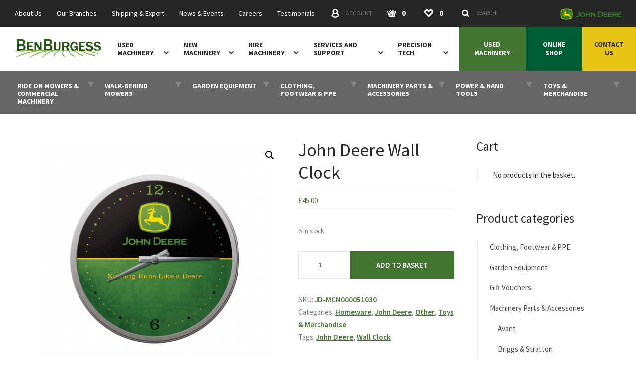

--- FILE ---
content_type: text/html; charset=UTF-8
request_url: https://www.benburgess.co.uk/shop/john-deere-wall-clock/
body_size: 40526
content:
<!doctype html><html lang="en"><head><meta charset="UTF-8"><meta name="viewport" content="width=device-width, initial-scale=1"><meta name="pnonce" content="ae91567927"><meta name="google-site-verification" content="omgxuJsis1TpMqKYwSGmD9dYbHWvMZM5kUJL1wXoUYA"/><meta name="google-site-verification" content="LAvQ0dTY9EJmh_brwDzi20kojA-wEfKzJVsO3gl5t1M" /><title>John Deere Wall Clock - Ben Burgess</title><meta name='robots' content='index, follow, max-image-preview:large, max-snippet:-1, max-video-preview:-1' /><style>img:is([sizes="auto" i],[sizes^="auto," i]){contain-intrinsic-size:3000px 1500px}</style><!-- This site is optimized with the Yoast SEO plugin v25.6 - https://yoast.com/wordpress/plugins/seo/ --><meta name="description" content="John Deere wall clock with a high quality arched glass front, shiny and solid metal casing, and battery-operated quartz-clockwork (battery not included)." /><link rel="canonical" href="https://www.benburgess.co.uk/shop/john-deere-wall-clock/" /><meta property="og:locale" content="en_GB" /><meta property="og:type" content="article" /><meta property="og:title" content="John Deere Wall Clock - Ben Burgess" /><meta property="og:description" content="John Deere wall clock with a high quality arched glass front, shiny and solid metal casing, and battery-operated quartz-clockwork (battery not included)." /><meta property="og:url" content="https://www.benburgess.co.uk/shop/john-deere-wall-clock/" /><meta property="og:site_name" content="Ben Burgess" /><meta property="article:publisher" content="https://www.facebook.com/BenBurgessAgriculture" /><meta property="article:modified_time" content="2024-06-23T05:48:05+00:00" /><meta property="og:image" content="https://www.benburgess.co.uk/wp-content/uploads/JD_R2B006726V-62a84139a5f70.png" /><meta property="og:image:width" content="724" /><meta property="og:image:height" content="724" /><meta property="og:image:type" content="image/png" /><meta name="twitter:card" content="summary_large_image" /><meta name="twitter:site" content="@BenBurgessAg" /><meta name="twitter:label1" content="Estimated reading time" /><meta name="twitter:data1" content="1 minute" /><!-- / Yoast SEO plugin. --><link rel='dns-prefetch' href='//cc.cdn.civiccomputing.com' /><link rel='dns-prefetch' href='//www.googletagmanager.com' /><link rel='stylesheet' id='wp-block-library-css' href='https://www.benburgess.co.uk/wp-includes/css/dist/block-library/style.min.css?ver=51a8bd4ca1ce4a6b2781f18486520bc8' type='text/css' media='all' /><style id='classic-theme-styles-inline-css' type='text/css'>.wp-block-button__link{color:#fff;background-color:#32373c;border-radius:9999px;box-shadow:none;text-decoration:none;padding:calc(.667em + 2px) calc(1.333em + 2px);font-size:1.125em}.wp-block-file__button{background:#32373c;color:#fff;text-decoration:none}</style><style id='safe-svg-svg-icon-style-inline-css' type='text/css'>.safe-svg-cover{text-align:center}.safe-svg-cover .safe-svg-inside{display:inline-block;max-width:100%}.safe-svg-cover svg{fill:currentColor;height:100%;max-height:100%;max-width:100%;width:100%}</style><style id='global-styles-inline-css' type='text/css'>:root{--wp--preset--aspect-ratio--square:1;--wp--preset--aspect-ratio--4-3:4/3;--wp--preset--aspect-ratio--3-4:3/4;--wp--preset--aspect-ratio--3-2:3/2;--wp--preset--aspect-ratio--2-3:2/3;--wp--preset--aspect-ratio--16-9:16/9;--wp--preset--aspect-ratio--9-16:9/16;--wp--preset--color--black:#000000;--wp--preset--color--cyan-bluish-gray:#abb8c3;--wp--preset--color--white:#ffffff;--wp--preset--color--pale-pink:#f78da7;--wp--preset--color--vivid-red:#cf2e2e;--wp--preset--color--luminous-vivid-orange:#ff6900;--wp--preset--color--luminous-vivid-amber:#fcb900;--wp--preset--color--light-green-cyan:#7bdcb5;--wp--preset--color--vivid-green-cyan:#00d084;--wp--preset--color--pale-cyan-blue:#8ed1fc;--wp--preset--color--vivid-cyan-blue:#0693e3;--wp--preset--color--vivid-purple:#9b51e0;--wp--preset--gradient--vivid-cyan-blue-to-vivid-purple:linear-gradient(135deg,rgba(6,147,227,1) 0%,rgb(155,81,224) 100%);--wp--preset--gradient--light-green-cyan-to-vivid-green-cyan:linear-gradient(135deg,rgb(122,220,180) 0%,rgb(0,208,130) 100%);--wp--preset--gradient--luminous-vivid-amber-to-luminous-vivid-orange:linear-gradient(135deg,rgba(252,185,0,1) 0%,rgba(255,105,0,1) 100%);--wp--preset--gradient--luminous-vivid-orange-to-vivid-red:linear-gradient(135deg,rgba(255,105,0,1) 0%,rgb(207,46,46) 100%);--wp--preset--gradient--very-light-gray-to-cyan-bluish-gray:linear-gradient(135deg,rgb(238,238,238) 0%,rgb(169,184,195) 100%);--wp--preset--gradient--cool-to-warm-spectrum:linear-gradient(135deg,rgb(74,234,220) 0%,rgb(151,120,209) 20%,rgb(207,42,186) 40%,rgb(238,44,130) 60%,rgb(251,105,98) 80%,rgb(254,248,76) 100%);--wp--preset--gradient--blush-light-purple:linear-gradient(135deg,rgb(255,206,236) 0%,rgb(152,150,240) 100%);--wp--preset--gradient--blush-bordeaux:linear-gradient(135deg,rgb(254,205,165) 0%,rgb(254,45,45) 50%,rgb(107,0,62) 100%);--wp--preset--gradient--luminous-dusk:linear-gradient(135deg,rgb(255,203,112) 0%,rgb(199,81,192) 50%,rgb(65,88,208) 100%);--wp--preset--gradient--pale-ocean:linear-gradient(135deg,rgb(255,245,203) 0%,rgb(182,227,212) 50%,rgb(51,167,181) 100%);--wp--preset--gradient--electric-grass:linear-gradient(135deg,rgb(202,248,128) 0%,rgb(113,206,126) 100%);--wp--preset--gradient--midnight:linear-gradient(135deg,rgb(2,3,129) 0%,rgb(40,116,252) 100%);--wp--preset--font-size--small:13px;--wp--preset--font-size--medium:20px;--wp--preset--font-size--large:36px;--wp--preset--font-size--x-large:42px;--wp--preset--spacing--20:0.44rem;--wp--preset--spacing--30:0.67rem;--wp--preset--spacing--40:1rem;--wp--preset--spacing--50:1.5rem;--wp--preset--spacing--60:2.25rem;--wp--preset--spacing--70:3.38rem;--wp--preset--spacing--80:5.06rem;--wp--preset--shadow--natural:6px 6px 9px rgba(0, 0, 0, 0.2);--wp--preset--shadow--deep:12px 12px 50px rgba(0, 0, 0, 0.4);--wp--preset--shadow--sharp:6px 6px 0px rgba(0, 0, 0, 0.2);--wp--preset--shadow--outlined:6px 6px 0px -3px rgba(255, 255, 255, 1), 6px 6px rgba(0, 0, 0, 1);--wp--preset--shadow--crisp:6px 6px 0px rgba(0, 0, 0, 1)}:where(.is-layout-flex){gap:0.5em}:where(.is-layout-grid){gap:0.5em}body .is-layout-flex{display:flex}.is-layout-flex{flex-wrap:wrap;align-items:center}.is-layout-flex > :is(*,div){margin:0}body .is-layout-grid{display:grid}.is-layout-grid > :is(*,div){margin:0}:where(.wp-block-columns.is-layout-flex){gap:2em}:where(.wp-block-columns.is-layout-grid){gap:2em}:where(.wp-block-post-template.is-layout-flex){gap:1.25em}:where(.wp-block-post-template.is-layout-grid){gap:1.25em}.has-black-color{}.has-cyan-bluish-gray-color{}.has-white-color{}.has-pale-pink-color{}.has-vivid-red-color{}.has-luminous-vivid-orange-color{}.has-luminous-vivid-amber-color{}.has-light-green-cyan-color{}.has-vivid-green-cyan-color{}.has-pale-cyan-blue-color{}.has-vivid-cyan-blue-color{}.has-vivid-purple-color{}.has-black-background-color{}.has-cyan-bluish-gray-background-color{}.has-white-background-color{}.has-pale-pink-background-color{}.has-vivid-red-background-color{}.has-luminous-vivid-orange-background-color{}.has-luminous-vivid-amber-background-color{}.has-light-green-cyan-background-color{}.has-vivid-green-cyan-background-color{}.has-pale-cyan-blue-background-color{}.has-vivid-cyan-blue-background-color{}.has-vivid-purple-background-color{}.has-black-border-color{}.has-cyan-bluish-gray-border-color{}.has-white-border-color{}.has-pale-pink-border-color{}.has-vivid-red-border-color{}.has-luminous-vivid-orange-border-color{}.has-luminous-vivid-amber-border-color{}.has-light-green-cyan-border-color{}.has-vivid-green-cyan-border-color{}.has-pale-cyan-blue-border-color{}.has-vivid-cyan-blue-border-color{}.has-vivid-purple-border-color{}.has-vivid-cyan-blue-to-vivid-purple-gradient-background{}.has-light-green-cyan-to-vivid-green-cyan-gradient-background{}.has-luminous-vivid-amber-to-luminous-vivid-orange-gradient-background{}.has-luminous-vivid-orange-to-vivid-red-gradient-background{}.has-very-light-gray-to-cyan-bluish-gray-gradient-background{}.has-cool-to-warm-spectrum-gradient-background{}.has-blush-light-purple-gradient-background{}.has-blush-bordeaux-gradient-background{}.has-luminous-dusk-gradient-background{}.has-pale-ocean-gradient-background{}.has-electric-grass-gradient-background{}.has-midnight-gradient-background{}.has-small-font-size{}.has-medium-font-size{}.has-large-font-size{}.has-x-large-font-size{}:where(.wp-block-post-template.is-layout-flex){gap:1.25em}:where(.wp-block-post-template.is-layout-grid){gap:1.25em}:where(.wp-block-columns.is-layout-flex){gap:2em}:where(.wp-block-columns.is-layout-grid){gap:2em}:root :where(.wp-block-pullquote){font-size:1.5em;line-height:1.6}</style><link rel='stylesheet' id='photoswipe-css' href='https://www.benburgess.co.uk/wp-content/plugins/woocommerce/assets/css/photoswipe/photoswipe.min.css?ver=886929d63c752826c55382962e388b20' type='text/css' media='all' /><link rel='stylesheet' id='photoswipe-default-skin-css' href='https://www.benburgess.co.uk/wp-content/plugins/woocommerce/assets/css/photoswipe/default-skin/default-skin.min.css?ver=886929d63c752826c55382962e388b20' type='text/css' media='all' /><link rel='stylesheet' id='woocommerce-layout-css' href='https://www.benburgess.co.uk/wp-content/plugins/woocommerce/assets/css/woocommerce-layout.css?ver=886929d63c752826c55382962e388b20' type='text/css' media='all' /><link rel='stylesheet' id='woocommerce-smallscreen-css' href='https://www.benburgess.co.uk/wp-content/plugins/woocommerce/assets/css/woocommerce-smallscreen.css?ver=886929d63c752826c55382962e388b20' type='text/css' media='only screen and (max-width: 768px)' /><link rel='stylesheet' id='woocommerce-general-css' href='https://www.benburgess.co.uk/wp-content/plugins/woocommerce/assets/css/woocommerce.css?ver=886929d63c752826c55382962e388b20' type='text/css' media='all' /><style id='woocommerce-inline-inline-css' type='text/css'>.woocommerce form .form-row .required{visibility:visible}</style><link rel='stylesheet' id='dashicons-css' href='https://www.benburgess.co.uk/wp-includes/css/dashicons.min.css?ver=51a8bd4ca1ce4a6b2781f18486520bc8' type='text/css' media='all' /><link rel='stylesheet' id='woocommerce-addons-css-css' href='https://www.benburgess.co.uk/wp-content/plugins/woocommerce-product-addons/assets/css/frontend/frontend.css?ver=c09e2025b29abd3c8149e6cc135bf0a3' type='text/css' media='all' /><link rel='stylesheet' id='brands-styles-css' href='https://www.benburgess.co.uk/wp-content/plugins/woocommerce/assets/css/brands.css?ver=886929d63c752826c55382962e388b20' type='text/css' media='all' /><link rel='stylesheet' id='wc-pb-checkout-blocks-css' href='https://www.benburgess.co.uk/wp-content/plugins/woocommerce-product-bundles/assets/css/frontend/checkout-blocks.css?ver=d113c5f09de72e36139b206aef866ef0' type='text/css' media='all' /><link rel='stylesheet' id='popup-maker-site-css' href='//www.benburgess.co.uk/wp-content/uploads/pum/pum-site-styles.css?generated=1749567458&#038;ver=cd4c1f61b625acbfe49cd8f8769696ae' type='text/css' media='all' /><link rel='stylesheet' id='wc-bundle-style-css' href='https://www.benburgess.co.uk/wp-content/plugins/woocommerce-product-bundles/assets/css/frontend/woocommerce.css?ver=d113c5f09de72e36139b206aef866ef0' type='text/css' media='all' /><script type="text/template" id="tmpl-variation-template">
	<div class="woocommerce-variation-description">{{{ data.variation.variation_description }}}</div>
	<div class="woocommerce-variation-price">{{{ data.variation.price_html }}}</div>
	<div class="woocommerce-variation-availability">{{{ data.variation.availability_html }}}</div>
</script><script type="text/template" id="tmpl-unavailable-variation-template">
	<p role="alert">Sorry, this product is unavailable. Please choose a different combination.</p>
</script><script type="text/javascript" src="https://www.benburgess.co.uk/wp-includes/js/jquery/jquery.min.js?ver=8a0c4faa9771445189035ca844487507" id="jquery-core-js"></script><script type="text/javascript" src="https://www.benburgess.co.uk/wp-includes/js/jquery/jquery-migrate.min.js?ver=83e266cb1712b47c265f77a8f9e18451" id="jquery-migrate-js"></script><script type="text/javascript" src="https://www.benburgess.co.uk/wp-includes/js/underscore.min.js?ver=633803cd174fa0594023b2ccea5884b1" id="underscore-js"></script><script type="text/javascript" id="wp-util-js-extra">;var _wpUtilSettings={'ajax':{'url':'\/wp-admin\/admin-ajax.php'}};</script><script type="text/javascript" src="https://www.benburgess.co.uk/wp-includes/js/wp-util.min.js?ver=51a8bd4ca1ce4a6b2781f18486520bc8" id="wp-util-js"></script><script type="text/javascript" src="https://www.benburgess.co.uk/wp-content/plugins/woocommerce/assets/js/jquery-blockui/jquery.blockUI.min.js?ver=62c16e1a9226b87b1f1ad75d28f6f906" id="jquery-blockui-js" data-wp-strategy="defer"></script><script type="text/javascript" src="https://www.benburgess.co.uk/wp-content/plugins/woocommerce/assets/js/js-cookie/js.cookie.min.js?ver=b5547fe8f126c1bca3c58605373d0bfe" id="js-cookie-js" defer="defer" data-wp-strategy="defer"></script><script type="text/javascript" id="wc-cart-fragments-js-extra">;var wc_cart_fragments_params={'ajax_url':'\/wp-admin\/admin-ajax.php','wc_ajax_url':'\/?wc-ajax=%%endpoint%%','cart_hash_key':'wc_cart_hash_5b647b5e1c2f09af26ca0885d873035f','fragment_name':'wc_fragments_5b647b5e1c2f09af26ca0885d873035f','request_timeout':'5000'};</script><script type="text/javascript" src="https://www.benburgess.co.uk/wp-content/plugins/woocommerce/assets/js/frontend/cart-fragments.min.js?ver=886929d63c752826c55382962e388b20" id="wc-cart-fragments-js" defer="defer" data-wp-strategy="defer"></script><script type="text/javascript" id="wc-add-to-cart-js-extra">;var wc_add_to_cart_params={'ajax_url':'\/wp-admin\/admin-ajax.php','wc_ajax_url':'\/?wc-ajax=%%endpoint%%','i18n_view_cart':'View basket','cart_url':'https:\/\/www.benburgess.co.uk\/cart\/','is_cart':'','cart_redirect_after_add':'yes'};</script><script type="text/javascript" src="https://www.benburgess.co.uk/wp-content/plugins/woocommerce/assets/js/frontend/add-to-cart.min.js?ver=886929d63c752826c55382962e388b20" id="wc-add-to-cart-js" defer="defer" data-wp-strategy="defer"></script><script type="text/javascript" src="https://www.benburgess.co.uk/wp-content/plugins/woocommerce/assets/js/zoom/jquery.zoom.min.js?ver=4f21a0e4b9f8494970a7b762c683f185" id="zoom-js" defer="defer" data-wp-strategy="defer"></script><script type="text/javascript" src="https://www.benburgess.co.uk/wp-content/plugins/woocommerce/assets/js/flexslider/jquery.flexslider.min.js?ver=0e5fbcc807f84fc96bd874d7e8e80a1f" id="flexslider-js" defer="defer" data-wp-strategy="defer"></script><script type="text/javascript" src="https://www.benburgess.co.uk/wp-content/plugins/woocommerce/assets/js/photoswipe/photoswipe.min.js?ver=81df45037661862f9d5131eef3bdf863" id="photoswipe-js" defer="defer" data-wp-strategy="defer"></script><script type="text/javascript" src="https://www.benburgess.co.uk/wp-content/plugins/woocommerce/assets/js/photoswipe/photoswipe-ui-default.min.js?ver=81df45037661862f9d5131eef3bdf863" id="photoswipe-ui-default-js" defer="defer" data-wp-strategy="defer"></script><script type="text/javascript" id="wc-single-product-js-extra">;var wc_single_product_params={'i18n_required_rating_text':'Please select a rating','i18n_rating_options':['1 of 5 stars','2 of 5 stars','3 of 5 stars','4 of 5 stars','5 of 5 stars'],'i18n_product_gallery_trigger_text':'View full-screen image gallery','review_rating_required':'yes','flexslider':{'rtl':!1,'animation':'slide','smoothHeight':!0,'directionNav':!1,'controlNav':'thumbnails','slideshow':!1,'animationSpeed':500,'animationLoop':!1,'allowOneSlide':!1},'zoom_enabled':'1','zoom_options':[],'photoswipe_enabled':'1','photoswipe_options':{'shareEl':!1,'closeOnScroll':!1,'history':!1,'hideAnimationDuration':0,'showAnimationDuration':0},'flexslider_enabled':'1'};</script><script type="text/javascript" src="https://www.benburgess.co.uk/wp-content/plugins/woocommerce/assets/js/frontend/single-product.min.js?ver=886929d63c752826c55382962e388b20" id="wc-single-product-js" defer="defer" data-wp-strategy="defer"></script><script type="text/javascript" id="woocommerce-js-extra">;var woocommerce_params={'ajax_url':'\/wp-admin\/admin-ajax.php','wc_ajax_url':'\/?wc-ajax=%%endpoint%%','i18n_password_show':'Show password','i18n_password_hide':'Hide password'};</script><script type="text/javascript" src="https://www.benburgess.co.uk/wp-content/plugins/woocommerce/assets/js/frontend/woocommerce.min.js?ver=886929d63c752826c55382962e388b20" id="woocommerce-js" defer="defer" data-wp-strategy="defer"></script><script type="text/javascript" src="https://www.benburgess.co.uk/wp-content/plugins/woocommerce/assets/js/dompurify/purify.min.js?ver=886929d63c752826c55382962e388b20" id="dompurify-js"></script><meta name="generator" content="Site Kit by Google 1.158.0" /><style>.ppw-ppf-input-container{background-color: !important;padding:px !important;border-radius:px !important}.ppw-ppf-input-container div.ppw-ppf-headline{font-size:px !important;font-weight: !important;color: !important}.ppw-ppf-input-container div.ppw-ppf-desc{font-size:px !important;font-weight: !important;color: !important}.ppw-ppf-input-container label.ppw-pwd-label{font-size:px !important;font-weight: !important;color: !important}div.ppwp-wrong-pw-error{font-size:px !important;font-weight: !important;color:#dc3232 !important;background: !important}.ppw-ppf-input-container input[type='submit']{color: !important;background: !important}.ppw-ppf-input-container input[type='submit']:hover{color: !important;background: !important}.ppw-ppf-desc-below{font-size:px !important;font-weight: !important;color: !important}</style><style>.ppw-form{background-color: !important;padding:px !important;border-radius:px !important}.ppw-headline.ppw-pcp-pf-headline{font-size:px !important;font-weight: !important;color: !important}.ppw-description.ppw-pcp-pf-desc{font-size:px !important;font-weight: !important;color: !important}.ppw-pcp-pf-desc-above-btn{display:block}.ppw-pcp-pf-desc-below-form{font-size:px !important;font-weight: !important;color: !important}.ppw-input label.ppw-pcp-password-label{font-size:px !important;font-weight: !important;color: !important}.ppw-form input[type='submit']{color: !important;background: !important}.ppw-form input[type='submit']:hover{color: !important;background: !important}div.ppw-error.ppw-pcp-pf-error-msg{font-size:px !important;font-weight: !important;color:#dc3232 !important;background: !important}</style><!-- Meta Pixel Code --><script type='text/javascript'>!function(n,s,a,c,e,t,o){if(n.fbq)return;e=n.fbq=function(){e.callMethod?e.callMethod.apply(e,arguments):e.queue.push(arguments)};if(!n._fbq)n._fbq=e;e.push=e;e.loaded=!0;e.version='2.0';e.queue=[];t=s.createElement(a);t.async=!0;t.src=c;o=s.getElementsByTagName(a)[0];o.parentNode.insertBefore(t,o)}(window,document,'script','https://connect.facebook.net/en_US/fbevents.js?v=next');</script><!-- End Meta Pixel Code --><script type='text/javascript'>;var url=window.location.origin+'?ob=open-bridge';fbq('set','openbridge','1346168229898380',url);fbq('init','1346168229898380',{},{'agent':'wordpress-6.8.2-4.1.4'})</script><script type='text/javascript'>;fbq('track','PageView',[]);</script><script type="text/javascript">!function(n,s,a,c,e,t,o){if(n.fbq)return;e=n.fbq=function(){e.callMethod?e.callMethod.apply(e,arguments):e.queue.push(arguments)};if(!n._fbq)n._fbq=e;e.push=e;e.loaded=!0;e.version='2.0';e.queue=[];t=s.createElement(a);t.async=!0;t.src=c;o=s.getElementsByTagName(a)[0];o.parentNode.insertBefore(t,o)}(window,document,'script','https://connect.facebook.net/en_US/fbevents.js');</script><!-- WooCommerce Facebook Integration Begin --><script type="text/javascript">;fbq('init','361334820217307',{},{'agent':'woocommerce_0-10.0.4-3.5.5'});document.addEventListener('DOMContentLoaded',function(){document.body.insertAdjacentHTML('beforeend','<div class="wc-facebook-pixel-event-placeholder"></div>')},!1);</script><!-- WooCommerce Facebook Integration End --><!-- Google Tag Manager --><script>(function(t,n,r,e,m){t[e]=t[e]||[];t[e].push({'gtm.start':new Date().getTime(),event:'gtm.js'});var g=n.getElementsByTagName(r)[0],a=n.createElement(r),s=e!='dataLayer'?'&l='+e:'';a.async=!0;a.src='https://www.googletagmanager.com/gtm.js?id='+m+s;g.parentNode.insertBefore(a,g)})(window,document,'script','dataLayer','GTM-PP24DT9');</script><!-- End Google Tag Manager --><!-- Google tag (gtag.js) --><script async src="https://www.googletagmanager.com/gtag/js?id=G-RL3LY1E5S1"></script><script>;window.dataLayer=window.dataLayer||[];function gtag(){dataLayer.push(arguments)};gtag('js',new Date());gtag('config','G-RL3LY1E5S1');</script><script id="mcjs">!function(c,h,i,m,p){m=c.createElement(h),p=c.getElementsByTagName(h)[0],m.async=1,m.src=i,p.parentNode.insertBefore(m,p)}(document,"script","https://chimpstatic.com/mcjs-connected/js/users/e459145705da893c9776aefd2/6070812579352559d3098924d.js");</script><!-- Meta Pixel Code --><script>!function(t,c,f,o,e,n,a){if(t.fbq)return;e=t.fbq=function(){e.callMethod?e.callMethod.apply(e,arguments):e.queue.push(arguments)};if(!t._fbq)t._fbq=e;e.push=e;e.loaded=!0;e.version='2.0';e.queue=[];n=c.createElement(f);n.async=!0;n.src=o;a=c.getElementsByTagName(f)[0];a.parentNode.insertBefore(n,a)}(window,document,'script','https://connect.facebook.net/en_US/fbevents.js');fbq('init','316603777608668');fbq('track','PageView');</script><noscript><img height="1" width="1" style="display:none" src="https://www.facebook.com/tr?id=316603777608668&ev=PageView&noscript=1" /></noscript><!-- End Meta Pixel Code --><!-- Inline critical path CSS and load main stylesheet asynchronously --><style>html{-webkit-box-sizing:border-box;box-sizing:border-box}*,::after,::before{-webkit-box-sizing:inherit;box-sizing:inherit}html{font-family:sans-serif;-webkit-text-size-adjust:100%;-ms-text-size-adjust:100%;-moz-osx-font-smoothing:grayscale;-webkit-font-smoothing:antialiased}body{margin:0}aside,header,main,nav,section{display:block}a{background:0 0}strong{font-weight:700}h1{font-size:2em;margin:0}img{border:0}svg:not(:root){overflow:hidden}button,input,textarea{color:inherit;font:inherit;margin:0}button{overflow:visible}button{text-transform:none}button{-webkit-appearance:button}button::-moz-focus-inner,input::-moz-focus-inner{border:0;padding:0}input{line-height:normal}[type=checkbox]{padding:0}input[type=number]::-webkit-inner-spin-button,input[type=number]::-webkit-outer-spin-button{height:auto}[type=search]{-webkit-appearance:textfield}[type=search]::-webkit-search-cancel-button,[type=search]::-webkit-search-decoration{-webkit-appearance:none}textarea{overflow:auto;resize:vertical}[type=button],[type=submit],button{padding:0;line-height:1.5;border-width:2px}dd,dl,form,h1,h2,h3,h4,p,ul{margin:0;padding:0}ul{list-style:none}button{background:0 0;border:none;font:inherit;text-align:left;margin:0;padding:0}dl,h1,h2,h3,h4,p,ul{margin-bottom:2rem;}html{font:.9375em/1.66667 sans-serif;color:#262626;background-color:#fff;overflow-y:scroll;min-height:100%}html:not(.wf-active){font-size:.875em}:focus{outline:2px solid #447532;outline-offset:2px}h1,h2,h3,h4{font-weight:400}h1{font-size:36px;font-size:2.4rem;line-height:1.25}h2{font-size:29px;font-size:1.93333rem;line-height:1.03448}h3{font-size:25px;font-size:1.66667rem;line-height:1.2}h4{font-size:20px;font-size:1.33333rem;line-height:1.5}img{max-width:100%;height:auto;font-style:italic;vertical-align:middle}a{color:#447532;text-decoration:none}.container{max-width:1140px;margin-left:auto;margin-right:auto;width:100%}.container-sml{max-width:405px}.container-med{max-width:650px}.figure{display:block;margin-left:auto;margin-right:auto;margin-bottom:30px}.grid{margin:0 0 0 -30px;display:-webkit-box;display:-ms-flexbox;display:flex;-ms-flex-wrap:wrap;flex-wrap:wrap}.grid-item{width:calc(100% - 30px);margin-left:30px}.grid-middle{-webkit-box-align:center;-ms-flex-align:center;align-items:center}.link-bare{color:currentColor}.icon{fill:currentColor;vertical-align:middle;display:inline-block;width:16px;height:16px}.split{display:-webkit-box;display:-ms-flexbox;display:flex;-ms-flex-wrap:wrap;flex-wrap:wrap;-webkit-box-align:center;-ms-flex-align:center;align-items:center}.split-title{-webkit-box-flex:1;-ms-flex:1;flex:1}.band{padding:60px 30px 30px}.band-ui-light+.band-ui-light{border-top:2px solid #e6e6e6}.branches-heading{margin-top:60px}@media screen and (min-width:800px){.branches-heading{margin-bottom:0}}@media screen and (min-width:800px){.branches{margin-bottom:30px}}.branches-item{position:relative}.branches-item::before{content:"";position:absolute;display:none;top:0;left:-30px;right:-30px;background-color:#fafafa;border-top:1px solid #eaeaea;border-bottom:1px solid #eaeaea;height:100%}@media screen and (min-width:800px){.branches-item::before{width:calc(200% + 166px);left:-68px}}@media screen and (max-width:799px){.branches-item:nth-of-type(even){padding-top:30px;margin-bottom:30px}.branches-item:nth-of-type(even)::before{display:block}}@media screen and (min-width:800px){.branches-item{padding-top:45px;padding-bottom:15px}.branches-item:nth-child(4n-1)::before{display:block}}.branches-inner{position:relative}.brand-primary{color:#447532}.breadcrumbs{display:-webkit-box;display:-ms-flexbox;display:flex;margin-bottom:0}@media screen and (max-width:799px){.breadcrumbs{display:none}}.breadcrumbs-item{position:relative;padding-top:18px;padding-bottom:18px;border-bottom:2px solid #e6e6e6;color:#999}.breadcrumbs-item:not(:last-child){padding-right:30px}.breadcrumbs-item:first-child{padding-left:25px}.breadcrumbs-item:last-child{padding-right:25px}.breadcrumbs-item:last-child .icon{display:none}.breadcrumbs-item .icon{position:absolute;top:50%;right:15px;-webkit-transform:translate(50%,-50%);-ms-transform:translate(50%,-50%);transform:translate(50%,-50%);width:5px;height:8px}.breadcrumbs-link{font-size:14px;font-size:.93333rem;line-height:1.78571;display:block;color:currentColor;white-space:nowrap;overflow:hidden;-o-text-overflow:ellipsis;text-overflow:ellipsis;max-width:180px}:last-child>.breadcrumbs-link{font-weight:600;color:#262626}.btn{font-size:16px;font-size:1.06667rem;line-height:1.5;display:inline-block;vertical-align:middle;font:inherit;text-align:center;margin:0;padding:15px 30px;background-color:#447532;color:#fff;border:none;font-weight:600;text-transform:uppercase}.btn{text-decoration:none}.btn-icon{position:relative;text-align:left}.btn-icon .icon{position:absolute;top:50%}.btn-icon{padding-right:60px}.btn-icon .icon{right:35px;-webkit-transform:translate(50%,-50%);-ms-transform:translate(50%,-50%);transform:translate(50%,-50%)}.btn-full{width:100%}@media screen and (min-width:600px){.btn-med{font-size:19px;font-size:1.26667rem;line-height:1.31579;padding-top:20px;padding-bottom:20px}}.contact{display:inline-grid;grid-template-columns:minmax(50px,auto) auto;grid-gap:16px 30px;grid-auto-flow:row}.contact dt{font-weight:700;text-transform:uppercase;white-space:nowrap}.contact-grid{display:grid;grid-template-columns:1fr 1fr}.check{position:relative;display:inline-block;vertical-align:top}.check-control{position:absolute;z-index:-1;opacity:0}.check-body{display:inline-block;line-height:1.21;padding-left:46px}.check-body::after,.check-body::before{content:""}.check-body::before{position:absolute;top:50%;left:0;margin-top:-15px;width:30px;height:30px;border:2px solid #e6e6e6;margin-right:16px}.check-body::after{background-color:#447532;position:absolute;width:12px;height:12px;top:50%;left:15px;-webkit-transform:translate3d(-50%,-50%,0);transform:translate3d(-50%,-50%,0);opacity:0}.field-list{margin-bottom:30px}.field-list.grid{margin-bottom:24px}.field{position:relative;margin-bottom:6px}.field-shift>.field{margin-bottom:30px}.field-label{font-size:13px;font-size:.86667rem;line-height:2;display:inline-block;text-transform:uppercase;font-weight:700}.field-required .field-label::after{content:"*"}.field-control{font-size:14px;font-size:.93333rem;line-height:1.57143;width:100%;display:block;padding:16px 22px;color:#262626;border:1px solid #e6e6e6;font-weight:600;background-color:#fff;border-radius:0;-webkit-appearance:none;-moz-appearance:none;appearance:none}.field-control::-webkit-input-placeholder{color:grey;font-weight:400}.field-control:-ms-input-placeholder{color:grey;font-weight:400}.field-control::-ms-input-placeholder{color:grey;font-weight:400}.field-feedback{font-size:15px;font-size:1rem;line-height:1.5;color:#ee2b2f;overflow:hidden;max-height:0;opacity:0}.field-feedback::before{content:"";display:block;padding-top:7.5px}.footer-worldwide-title{font-size:20px;font-size:1.33333rem;line-height:1.5;position:relative;padding-left:38px}.footer-worldwide-title .icon{position:absolute;top:50%;left:0;-webkit-transform:translate(-50%,-50%);-ms-transform:translate(-50%,-50%);transform:translate(-50%,-50%);color:#447532;width:38px;height:38px}.fragment::before{content:" ";display:block;height:62px;margin-top:-62px;visibility:hidden}@media screen and (min-width:768px){.fragment::before{height:202px;margin-top:-202px}}@media screen and (min-width:1150px){.fragment::before{height:141px;margin-top:-141px}}.header{position:fixed;top:0;left:0;width:100%;z-index:20}@media screen and (max-width:767px){.header{-webkit-box-shadow:0 1px 0 transparent;box-shadow:0 1px 0 transparent}}@media screen and (min-width:768px){.header{-webkit-box-shadow:0 1px 0 rgba(0,0,0,.08);box-shadow:0 1px 0 rgba(0,0,0,.08)}}.header-ui{background-color:#262626;padding:0 30px;color:#fff}@media screen and (max-width:767px){.header-ui{background-color:rgba(38,38,38,.98);position:absolute;top:100vh;left:0;width:100%;padding-top:11px;padding-bottom:11px;-webkit-transform:translateY(-100%);-ms-transform:translateY(-100%);transform:translateY(-100%)}}.header-ui-container{display:-webkit-box;display:-ms-flexbox;display:flex;-webkit-box-pack:justify;-ms-flex-pack:justify;justify-content:space-between}@media screen and (min-width:768px){.header-ui-container{height:54px;-webkit-box-align:center;-ms-flex-align:center;align-items:center}}.header-nav{display:-webkit-box;display:-ms-flexbox;display:flex;-webkit-box-align:center;-ms-flex-align:center;align-items:center;background-color:#fff}@media screen and (min-width:768px) and (max-width:1149px){.header-nav{padding-right:30px}}@media screen and (max-width:767px){.header-controls{display:-webkit-box;display:-ms-flexbox;display:flex;-webkit-box-pack:justify;-ms-flex-pack:justify;justify-content:space-between;width:100%}.header-controls,.header-controls .nav-item{margin-bottom:0}}@media screen and (min-width:768px){.header-controls{margin-right:22px}.header-controls.header-controls{margin-left:auto}}@media screen and (max-width:767px){.header-controls-text{border:0;clip:rect(0 0 0 0);-webkit-clip-path:inset(50%);clip-path:inset(50%);height:1px;margin:-1px;overflow:hidden;padding:0;position:absolute;white-space:nowrap;width:1px}}@media screen and (max-width:1249px){.header-controls-aux{border:0;clip:rect(0 0 0 0);-webkit-clip-path:inset(50%);clip-path:inset(50%);height:1px;margin:-1px;overflow:hidden;padding:0;position:absolute;white-space:nowrap;width:1px}}.header-logo{-ms-flex-negative:0;flex-shrink:0;display:inline-block;margin:16px auto}@media screen and (min-width:768px){.header-logo{margin:25px 22px 25px 30px}.header-logo img{width:176px}}@media screen and (min-width:800px){.header-logo{margin-right:30px}}.header-affiliate{display:inline-block;line-height:1}@media screen and (max-width:767px){.header-affiliate{margin-bottom:30px}}.language{position:relative;display:inline-block;z-index:1;margin-bottom:16px}.language-toggle{display:block;background-color:#fff;color:#262626;font-weight:600;padding-right:40px;padding-top:16px;padding-bottom:16px;min-width:160px}.language-toggle::after{content:"";position:absolute;top:50%;right:16px;border:4px solid transparent;border-top-color:currentColor;border-bottom-width:0;-webkit-transform:translate(50%,-50%);-ms-transform:translate(50%,-50%);transform:translate(50%,-50%)}.modal .language-toggle{border:1px solid #e6e6e6}.language-list{position:absolute;top:100%;left:0;background-color:#e6e6e6;border:1px solid #aeb8b0;min-width:100%;padding-top:20px;padding-bottom:20px;min-width:160px;visibility:hidden;opacity:0}.modal .language-list{border-color:#e6e6e6}.language-link,.language-toggle{font-weight:600;display:block;position:relative;padding-left:52px;padding-right:40px;white-space:nowrap}.language-link{color:#262626;padding-top:6px;padding-bottom:6px}.language-link.is-active{color:#447532}.language-flag{position:absolute;top:50%;left:16px;-webkit-transform:translateY(-50%);-ms-transform:translateY(-50%);transform:translateY(-50%);border-radius:5px}.lazyload-wrapper{position:relative;background-color:#e6e6e6;display:block;margin-bottom:30px}.lazyload-wrapper::before{content:"";display:block;padding-top:56.25%}.lazyload-figure{position:absolute;top:0;left:0;width:100%;height:100%;-o-object-fit:cover;object-fit:cover;font-family:'object-fit: cover;';opacity:0}.lazyload-wrapper-custom::before{display:none}.lede{font-size:18px;font-size:1.2rem;line-height:1.625}@media screen and (min-width:600px){.lede{font-size:24px;font-size:1.6rem}}.lede-bordered{border-top:3px solid #447532;padding-top:20px}.main{margin:0 0 0 -45px;display:-webkit-box;display:-ms-flexbox;display:flex;-ms-flex-wrap:wrap;flex-wrap:wrap}.main-content,.main-sidebar{width:calc(100% - 45px);margin-left:45px}@media screen and (min-width:800px){.main-content{width:calc(66.66667% - 45px)}}@media screen and (min-width:1000px){.main-content{width:calc(75% - 45px)}}@media screen and (min-width:800px){.main-sidebar{width:calc(33.33333% - 45px)}}@media screen and (min-width:1000px){.main-sidebar{width:calc(25% - 45px)}}.modal{position:fixed;left:0;top:0;width:100%;height:100%;z-index:20;background-color:rgba(217,217,217,.9);opacity:0;visibility:hidden;text-align:center;overflow:hidden;white-space:nowrap;padding:30px}.modal::before{content:"";vertical-align:middle;line-height:100%;height:100%;display:inline-block;margin-left:-.3em}.modal-body{position:relative;z-index:1;display:inline-block;text-align:left;vertical-align:middle;white-space:normal;background-color:#fff}.modal-close{font-size:13px;font-size:.86667rem;line-height:1.38462;position:absolute;top:-15px;right:-15px;text-align:center}@media screen and (min-width:800px){.modal-close{position:fixed;top:45px;right:45px}}.modal-close-icon{display:block;position:relative;border-radius:99px;background-color:#005c34;color:#d1ded6;text-align:center;width:48px;height:48px}.modal-close-icon .icon{position:absolute;top:50%;left:50%;width:18px;height:18px;-webkit-transform:translate(-50%,-50%);-ms-transform:translate(-50%,-50%);transform:translate(-50%,-50%)}.modal-close-text{font-size:13px;font-size:.86667rem;line-height:1.38462;display:inline-block;color:#005c34;text-transform:uppercase;font-weight:700;margin-top:3px}@media screen and (max-width:799px){.modal-close-text{border:0;clip:rect(0 0 0 0);-webkit-clip-path:inset(50%);clip-path:inset(50%);height:1px;margin:-1px;overflow:hidden;padding:0;position:absolute;white-space:nowrap;width:1px}}.modal-content{display:none;width:calc(100vw - 60px);max-width:945px;padding:30px 30px 1px}@media screen and (min-width:800px){.modal-content{padding:68px 68px 38px}}.modal-content-sml{max-width:750px}.modal-worldwide{padding:0;max-width:1140px}.modal-worldwide-figure{width:20%;margin-bottom:0}.modal-worldwide-figure::before{display:none}.modal-worldwide-figure img{height:100% !important}.modal-worldwide-body{width:80%}.modal-worldwide-typography{padding:30px 30px 1px;color:grey}.modal-worldwide-typography h2,.modal-worldwide-typography h3{color:#262626}@media screen and (min-width:800px){.modal-worldwide-typography{padding:68px 68px 38px}}.modal-worldwide-seal{background-color:#8b724b;padding:30px 30px 1px}.modal-worldwide-seal,.modal-worldwide-seal .royal-seal-caption{color:#fff}@media screen and (min-width:800px){.modal-worldwide-seal{padding-left:68px;padding-right:68px}}.nav-toggle{position:absolute;right:40px;top:50%;width:30px;height:30px;-webkit-transform:translate(50%,-50%);-ms-transform:translate(50%,-50%);transform:translate(50%,-50%);background-color:rgba(255,255,255,.5)}@media screen and (min-width:768px){.nav-toggle{display:none}}.nav-toggle-icon{top:50%;left:50%;-webkit-transform:translate(-50%,-50%);-ms-transform:translate(-50%,-50%);transform:translate(-50%,-50%)}.nav-toggle-icon,.nav-toggle-icon::after,.nav-toggle-icon::before{position:absolute;background-color:#262626;width:22px;height:3px}.nav-toggle-icon::after,.nav-toggle-icon::before{content:"";top:0;left:0}.nav-toggle-icon::before{-webkit-transform:translateY(-8px);-ms-transform:translateY(-8px);transform:translateY(-8px)}.nav-toggle-icon::after{-webkit-transform:translateY(8px);-ms-transform:translateY(8px);transform:translateY(8px)}@media screen and (max-width:767px){.nav{position:fixed;left:100%;top:0;height:100vh;color:#fff;padding:30px 30px 1px;background-color:#1c3d2c;overflow:auto;width:calc(100% - 70px);max-width:300px}}@media screen and (min-width:768px){.nav{-webkit-box-flex:1;-ms-flex-positive:1;flex-grow:1;display:-webkit-box;display:-ms-flexbox;display:flex;-webkit-box-pack:justify;-ms-flex-pack:justify;justify-content:space-between;-webkit-box-align:center;-ms-flex-align:center;align-items:center;-ms-flex-item-align:stretch;align-self:stretch}}@media screen and (min-width:768px){.nav-list{margin-bottom:0;display:-webkit-box;display:-ms-flexbox;display:flex;margin-left:-20px;-webkit-box-align:end;-ms-flex-align:end;align-items:flex-end}.nav-list.header-controls{-webkit-box-align:center;-ms-flex-align:center;align-items:center}}@media screen and (min-width:850px){.nav-list{margin-left:-30px}}@media screen and (max-width:767px){.nav-item{margin-bottom:20px}}@media screen and (min-width:768px){.nav-item{margin-left:20px}.header-controls .nav-item:first-child{margin-left:0}}@media screen and (min-width:768px) and (max-width:1149px){.header-controls .nav-item{max-width:56px}}@media screen and (min-width:850px){.nav-item{margin-left:30px}}@media screen and (min-width:768px){.nav-home{display:none}}@media screen and (min-width:768px){.nav-secondary{margin-right:22px}}.nav-link{font-size:16px;font-size:1.06667rem;line-height:1.875;text-decoration:none;color:currentColor;display:inline-block}.nav-link.is-current{color:#e8c416}@media screen and (min-width:768px){.nav-link{font-size:14px;font-size:.93333rem;line-height:1.2;display:block}.nav-secondary .nav-link{white-space:nowrap}}.nav-link-primary{font-weight:600}@media screen and (max-width:767px){.nav-link-primary{font-size:18px;font-size:1.2rem;line-height:1.66667}}@media screen and (min-width:768px){.nav-link-primary{font-weight:700;text-transform:uppercase}}.nav-link-ui{font-size:12px;font-size:.8rem;line-height:1.66667;text-transform:uppercase;text-align:center;color:#737373}.nav-link-ui .icon{color:#fff;width:18px;height:18px}@media screen and (max-width:767px){.nav-link-ui{vertical-align:top}}@media screen and (min-width:1150px){.nav-link-ui{position:relative;padding-left:30px}.nav-link-ui .icon{position:absolute;top:50%;left:0;-webkit-transform:translateY(-50%);-ms-transform:translateY(-50%);transform:translateY(-50%)}}.nav-link-ui-count{font-size:15px;font-size:1rem;line-height:1.33333;font-weight:700;color:#fff}@media screen and (max-width:1149px){.nav-link-ui-count{vertical-align:middle;margin-left:7px}}@media screen and (min-width:1150px){.nav-link-ui-count{margin-right:7px}}.nav-actions-wrapper{display:-webkit-box;display:-ms-flexbox;display:flex;-ms-flex-item-align:stretch;align-self:stretch}@media screen and (min-width:768px) and (max-width:1149px){.nav-actions-wrapper{position:absolute;top:100%;left:0;right:0}}@media screen and (min-width:1150px){.nav-actions-wrapper{margin-left:22px}}@media screen and (min-width:768px) and (max-width:1149px){.nav-actions,.nav-actions-item{-webkit-box-flex:1;-ms-flex-positive:1;flex-grow:1}}.nav-actions{margin-bottom:45px}@media screen and (max-width:767px){.nav-actions{margin-left:-30px;margin-right:-30px}}@media screen and (min-width:768px){.nav-actions{display:-webkit-box;display:-ms-flexbox;display:flex;margin-bottom:0}}.nav-actions-item{display:-webkit-box;display:-ms-flexbox;display:flex}.nav-actions-link{font-size:15px;font-size:1rem;line-height:1.46667;position:relative;padding:22px 24px;text-transform:uppercase;font-weight:600;overflow:hidden}.nav-actions-link::before{content:"";position:absolute;left:0;bottom:100%;width:100%;height:3px;background-color:#447532}:nth-child(2)>.nav-actions-link{background-color:#005c34}:nth-child(2)>.nav-actions-link,:nth-child(2)>.nav-actions-link::before{background-color:#005c34}@media screen and (max-width:767px){.nav-actions-link{width:100%}}@media screen and (min-width:768px){.nav-actions-link{font-size:14px;font-size:.93333rem;line-height:1.28571;display:-webkit-box;display:-ms-flexbox;display:flex;-webkit-box-flex:1;-ms-flex-positive:1;flex-grow:1;-webkit-box-align:center;-ms-flex-align:center;align-items:center;-webkit-box-pack:center;-ms-flex-pack:center;justify-content:center;min-height:55px;font-weight:700}}.page{overflow:hidden;margin-top:63px}@media screen and (max-width:767px){.page{margin-bottom:47px}}@media screen and (min-width:768px){.page{margin-top:203px}}@media screen and (min-width:1150px){.page{margin-top:142px}}.page-main{overflow:hidden}@media screen and (min-width:800px){.royal-seal{width:87px}}.royal-seal-caption{font-size:11px;font-size:.73333rem;line-height:1.27273;max-width:130px;margin-left:auto;margin-right:auto;font-weight:600;text-transform:uppercase;text-align:center}@media screen and (min-width:800px){.royal-seal-caption{font-size:9px;font-size:.6rem;line-height:1.22222;max-width:110px;color:#8b724b}}.search{position:relative}.search .icon{position:absolute;width:15px;height:15px;top:15px;left:0;-webkit-transform:translateY(-50%);-ms-transform:translateY(-50%);transform:translateY(-50%)}@media screen and (max-width:767px){.search{margin-top:50px;margin-bottom:50px}}@media screen and (min-width:768px) and (max-width:1149px){.search .icon{width:16px;height:16px;left:50%;top:2px;-webkit-transform:translateX(-50%);-ms-transform:translateX(-50%);transform:translateX(-50%)}}@media screen and (min-width:1150px){.search .icon{top:50%;left:0;-webkit-transform:translateY(-50%);-ms-transform:translateY(-50%);transform:translateY(-50%)}}.search-terms{font-size:18px;font-size:1.2rem;line-height:1.66667;padding-left:36px;border:none;background-color:transparent;width:100%;-webkit-appearance:none;-moz-appearance:none;appearance:none;border-radius:0}.search-terms::-webkit-input-placeholder{color:currentColor}.search-terms:-ms-input-placeholder{color:currentColor}.search-terms::-ms-input-placeholder{color:currentColor}@media screen and (max-width:767px){.search-terms{border-bottom:2px solid;padding-bottom:12px}}@media screen and (min-width:768px){.search-terms{font-size:12px;font-size:.8rem;line-height:1.66667;padding-left:0}.search-terms::-webkit-input-placeholder{color:#737373;text-transform:uppercase}.search-terms:-ms-input-placeholder{color:#737373;text-transform:uppercase}.search-terms::-ms-input-placeholder{color:#737373;text-transform:uppercase}}@media screen and (min-width:768px) and (max-width:1149px){.search-terms{padding-top:20px;text-align:center}}@media screen and (min-width:1150px){.search-terms{padding-left:30px}}.sidenav{margin-bottom:60px}.sidenav-item{padding-left:30px}.sidenav-item:not(:last-child){padding-bottom:26px}.sidenav>.sidenav-item{border-left:3px solid #e6e6e6}.sidenav-link{font-size:16px;font-size:1.06667rem;line-height:1.5625;display:inline-block;color:#474747}.skip{position:absolute;top:0;z-index:10;left:-999em}.subnav{position:relative;padding-right:30px;z-index:1}.header-controls .subnav{padding-right:0}@media screen and (min-width:768px){.subnav{padding-right:18px}}@media screen and (min-width:768px){.header-controls .subnav,.nav-secondary .subnav{z-index:2}.nav-secondary .subnav{padding-right:0}}.subnav-toggle{position:absolute;right:0;top:0;width:30px;height:30px}.subnav-toggle .icon{position:absolute;top:50%;right:0;width:12px;height:12px;-webkit-transform:translateY(-50%);-ms-transform:translateY(-50%);transform:translateY(-50%)}@media screen and (min-width:768px){.subnav-toggle .icon{margin-top:1px;width:10px;height:10px;color:#262626;-webkit-transform:translateY(-50%) rotate(.25turn);-ms-transform:translateY(-50%) rotate(.25turn);transform:translateY(-50%) rotate(.25turn)}}@media screen and (min-width:768px){.subnav-toggle{width:18px;height:18px;top:auto;bottom:.6em;-webkit-transform:translateY(50%);-ms-transform:translateY(50%);transform:translateY(50%)}.nav-link.is-current+.subnav-toggle{color:#447532}.nav-secondary .subnav-toggle{display:none}.subnav-item .subnav-toggle{display:block !important;top:50%;right:14px;bottom:auto;-webkit-transform:translateY(-50%);-ms-transform:translateY(-50%);transform:translateY(-50%)}}.subnav-list{display:none;margin-bottom:0}@media screen and (max-width:767px){.subnav-list::before{content:"";display:block;height:15px}.subnav-list.subnav-list-2nd-lvl::after{content:"";display:block;height:15px}}@media screen and (min-width:768px){.subnav-list{display:block !important;position:absolute;top:calc(100% + 14px);left:50%;min-width:100%;visibility:hidden;opacity:0;border-radius:4px;background-color:#ededed;-webkit-transform:translate(-50%,-5px);-ms-transform:translate(-50%,-5px);transform:translate(-50%,-5px);-webkit-box-shadow:0 1px rgba(0,0,0,.08);box-shadow:0 1px rgba(0,0,0,.08)}.subnav-list::before{content:"";position:absolute;bottom:100%;left:50%;-webkit-transform:translateX(-50%);-ms-transform:translateX(-50%);transform:translateX(-50%);border:14px solid transparent;border-top-width:0;border-bottom-color:#ededed}.subnav-list::after{content:"";position:absolute;bottom:100%;left:0;right:0;height:14px}.subnav-list.subnav-list-2nd-lvl{top:0;left:calc(100% + 12px);-webkit-transform:translate(5px,0);-ms-transform:translate(5px,0);transform:translate(5px,0)}.subnav-list.subnav-list-2nd-lvl::before{top:17px;left:-15px;bottom:auto;border:10px solid transparent;border:10px solid transparent;border-top-width:0;border-bottom-color:#ededed;-webkit-transform:rotate(-90deg);-ms-transform:rotate(-90deg);transform:rotate(-90deg)}.subnav-list.subnav-list-2nd-lvl::after{top:0;left:-12px;right:auto;bottom:0;width:12px;height:auto}.nav-secondary>:first-child .subnav-list{left:-15px;-webkit-transform:translateY(-5px);-ms-transform:translateY(-5px);transform:translateY(-5px)}.nav-secondary>:first-child .subnav-list::before{left:15px;-webkit-transform:none;-ms-transform:none;transform:none}}@media screen and (min-width:768px){.subnav-item{border-top:2px solid #e0e0e0}.subnav-item:first-child{border-top:none}}.subnav-link{color:rgba(255,255,255,.75);font-weight:600}@media screen and (min-width:768px){.subnav-link{font-size:13px;font-size:.86667rem;line-height:1.38462;display:block;padding:12px 35px;white-space:nowrap;text-transform:uppercase;color:#262626}}@media screen and (min-width:768px){.subnav-link-icon{position:relative;padding-right:60px}.subnav-link-icon .icon{position:absolute;top:50%;right:37px;-webkit-transform:translate(50%,-50%);-ms-transform:translate(50%,-50%);transform:translate(50%,-50%)}}.subnav-account{display:-webkit-box;display:-ms-flexbox;display:flex;padding:0 12px 12px;min-width:255px}.subnav-account-link{font-size:13px;font-size:.86667rem;line-height:1.15385;display:block;width:50%;position:relative;padding-top:60px;padding-bottom:8px;padding:60px 15px 8px;text-transform:uppercase;color:#262626;font-weight:600;text-align:center}.subnav-account-link .icon{position:absolute;width:32px;height:29px;top:30px;left:50%;-webkit-transform:translate(-50%,-50%);-ms-transform:translate(-50%,-50%);transform:translate(-50%,-50%);color:#447532}.typography-lrg{font-size:17px;font-size:1.13333rem;line-height:1.70588}.typography-compact>:not(:last-child){--typography-margin:15px}@media screen and (min-width:800px){.widget:not(:last-child){margin-bottom:60px}}.widget-header{display:-webkit-box;display:-ms-flexbox;display:flex;-webkit-box-align:center;-ms-flex-align:center;align-items:center;-webkit-box-pack:justify;-ms-flex-pack:justify;justify-content:space-between}.widget-body{font-size:19px;font-size:1.26667rem;line-height:1.21053;border-left:3px solid #e6e6e6;padding-left:35px;max-width:250px}.widget-link{font-size:15px;font-size:1rem;line-height:1.2;display:inline-block;position:relative;padding-left:35px;color:#262626;font-weight:600;text-transform:uppercase}.widget-link .icon{color:#447532;position:absolute;top:.6em;left:0;-webkit-transform:translateY(-50%);-ms-transform:translateY(-50%);transform:translateY(-50%)}.widget-search{position:relative;margin-bottom:30px}.widget-search .icon{position:absolute;top:12px;left:0;-webkit-transform:translateY(-50%);-ms-transform:translateY(-50%);transform:translateY(-50%)}.widget-search-terms{font-size:17px;font-size:1.13333rem;line-height:1.47059;color:#262626;border:none;border-bottom:2px solid #e6e6e6;padding:0 0 12px 36px;width:100%}.widget-search-terms::-webkit-input-placeholder{color:currentColor}.widget-search-terms:-ms-input-placeholder{color:currentColor}.widget-search-terms::-ms-input-placeholder{color:currentColor}.visuallyhidden{border:0;clip:rect(0 0 0 0);-webkit-clip-path:inset(50%);clip-path:inset(50%);height:1px;margin:-1px;overflow:hidden;padding:0;position:absolute;white-space:nowrap;width:1px}.align-center{text-align:center}.delta{font-weight:400}.delta{font-size:20px;font-size:1.33333rem;line-height:1.5}@media screen and (max-width:767px){.hide-nav-portable{display:none}}@media screen and (min-width:768px){.hide-nav{display:none}}@media screen and (min-width:600px){[class~="1/2-lap"]{width:calc(50% - 30px)}}@media screen and (min-width:800px){[class~="1/5-desk"]{width:calc(20% - 30px)}[class~="1/3-desk"]{width:calc(33.33333% - 30px)}[class~="1/2-desk"]{width:calc(50% - 30px)}[class~="4/5-desk"]{width:calc(80% - 30px)}}</style><link rel="preload" href="https://www.benburgess.co.uk/assets/css/style-57ef5183d6.min.css" as="style" onload="this.rel='stylesheet'"><noscript><link rel="stylesheet" href="https://www.benburgess.co.uk/assets/css/style-57ef5183d6.min.css"></noscript><script>!function(a){"use strict";var b=function(b,c,d){function e(a){return h.body?a():void setTimeout(function(){e(a)})}function f(){i.addEventListener&&i.removeEventListener("load",f),i.media=d||"all"}var g,h=a.document,i=h.createElement("link");if(c)g=c;else{var j=(h.body||h.getElementsByTagName("head")[0]).childNodes;g=j[j.length-1]}var k=h.styleSheets;i.rel="stylesheet",i.href=b,i.media="only x",e(function(){g.parentNode.insertBefore(i,c?g:g.nextSibling)});var l=function(a){for(var b=i.href,c=k.length;c--;)if(k[c].href===b)return a();setTimeout(function(){l(a)})};return i.addEventListener&&i.addEventListener("load",f),i.onloadcssdefined=l,l(f),i};"undefined"!=typeof exports?exports.loadCSS=b:a.loadCSS=b}("undefined"!=typeof global?global:this);!function(a){if(a.loadCSS){var b=loadCSS.relpreload={};if(b.support=function(){try{return a.document.createElement("link").relList.supports("preload")}catch(b){return!1}},b.poly=function(){for(var b=a.document.getElementsByTagName("link"),c=0;c<b.length;c++){var d=b[c];"preload"===d.rel&&"style"===d.getAttribute("as")&&(a.loadCSS(d.href,d,d.getAttribute("media")),d.rel=null)}},!b.support()){b.poly();var c=a.setInterval(b.poly,300);a.addEventListener&&a.addEventListener("load",function(){b.poly(),a.clearInterval(c)}),a.attachEvent&&a.attachEvent("onload",function(){a.clearInterval(c)})}}}(this);</script><!-- Load Typekit fonts asynchronously --><script>;WebFontConfig={google:{families:['Source Sans Pro:400,600,700']}};(function(o){var e=o.createElement('script'),t=o.scripts[0];e.src='https://ajax.googleapis.com/ajax/libs/webfont/1.6.26/webfont.js';e.async=!0;t.parentNode.insertBefore(e,t)})(document);</script><link rel="apple-touch-icon-precomposed" href="https://www.benburgess.co.uk/wp-content/themes/bb/assets/img/favicon-152.png"><style type="text/css">.modal .gallery-slide{background-color:none}.modal .gallery-slide::before{padding-top:calc(100vh - 60px)}.modal .gallery-figure{object-fit:contain}.gallery-figure,.gallery-figure-alt{cursor:default !important}.gallery-slide .gallery-zoom-icon{cursor:pointer}.gallery-slide .gallery-zoom-icon svg{pointer-events:none !important}.gallery-slide__overlay button{width:100%;height:100%;text-align:center}.gallery-slide__video-play{position:absolute;top:50%;left:50%;z-index:5;margin-top:-30px;margin-left:-30px;width:60px;height:60px}#ccc-info{margin-bottom:24px}</style><link href="https://www.benburgess.co.uk/assets/css/woo/main.css" rel="stylesheet"><!-- Google tag (gtag.js) --><script async src="https://www.googletagmanager.com/gtag/js?id=AW-958587911"></script><script>;window.dataLayer=window.dataLayer||[];function gtag(){dataLayer.push(arguments)};gtag('js',new Date());gtag('config','AW-958587911');</script></head><body class="woocommerce woocommerce-page woocommerce-no-js"><div class="page"><header><div class="header js-header"><a href="#main-content" class="skip btn">Skip to main content</a><div class="header-ui"><div class="header-ui-container"><div class="hide-nav-portable" data-set="nav-secondary"></div><ul class="header-controls nav-list"><li class="nav-item subnav"><a href="https://www.benburgess.co.uk/my-account/" class="nav-link nav-link-ui"><span class="nav-link-ui-icon"><svg class="icon" focusable="false"><use xlink:href="#icon-user" /></svg></span><span class="header-controls-text">Account</span></a><ul class="subnav-list"><li class="subnav-account"><a href="https://www.benburgess.co.uk/my-account/" class="subnav-account-link"><svg class="icon" focusable="false"><use xlink:href="#icon-user-light" /></svg> Sign In </a><a href="https://www.benburgess.co.uk/my-account/" class="subnav-account-link"><svg class="icon" focusable="false"><use xlink:href="#icon-user-light-plus" /></svg> Create An Account </a></li><li class="subnav-item"><a href="https://www.benburgess.co.uk/shipping-and-export/" class="subnav-link subnav-link-icon">Shipping <svg class="icon" focusable="false"><use xlink:href="#icon-box" /></svg></a></li></ul></li><li class="nav-item" id="nav-item-basket"><a href="https://www.benburgess.co.uk/cart/" class="nav-link nav-link-ui"><span class="nav-link-ui-icon"><svg class="icon" focusable="false"><use xlink:href="#icon-basket" /></svg><span class="nav-link-ui-count">0</span></span><span class="header-controls-text"><span class="header-controls-aux">Shop</span> Basket</span></a></li><li class="nav-item" id="nav-item-shortlist"><span class="nav-link nav-link-ui"><span class="nav-link-ui-icon"><svg class="icon" focusable="false"><use xlink:href="#icon-heart" /></svg><span class="nav-link-ui-count">0</span></span><span class="header-controls-text"><span class="header-controls-aux">Used Machinery</span> Shortlist</span></span></li><li class="nav-item"><button type="button" class="nav-link nav-link-ui hide-nav js-search-show" aria-label="Show Search"><svg class="icon" focusable="false"><use xlink:href="#icon-magnifying-glass" /></svg></button><div class="hide-nav-portable" data-set="search"></div></li></ul><div class="hide-nav-portable" data-set="affiliate-logo"></div></div></div><div class="header-nav"><a href="https://www.benburgess.co.uk" class="header-logo"><img src="https://www.benburgess.co.uk/assets/img/logo.svg" alt="Ben Burgess" width="146" height="36"></a><button type="button" class="nav-toggle js-nav-toggle" aria-label="Toggle Navigation"><span class="nav-toggle-icon"></span></button><nav class="nav js-nav"><div class="hide-nav" data-set="affiliate-logo"><a href="https://www.deere.co.uk/en/index.html" class="header-affiliate js-append-around" target="_blank" rel="noopener"><picture><source media="(min-width: 768px) and (max-width: 1149px)" srcset="https://www.benburgess.co.uk/wp-content/uploads/jd-logogram-63cfb464483cc-0x23-c-default.png, https://www.benburgess.co.uk/wp-content/uploads/jd-logogram-63cfb464483cc-0x46-c-default.png 2x"><img src="https://www.benburgess.co.uk/wp-content/uploads/jd-logo-63cfaf34c0962-0x23-c-default.png" srcset="https://www.benburgess.co.uk/wp-content/uploads/jd-logo-63cfaf34c0962-0x46-c-default.png 2x" alt="John Deere"></picture></a></div><div class="hide-nav" data-set="actions"><ul class="nav-actions js-append-around"><li class="nav-actions-item"><a href="https://www.benburgess.co.uk/used-machinery/" class="nav-actions-link btn">Used Machinery</a></li><li class="nav-actions-item"><a href="https://www.benburgess.co.uk/online-shop/" class="nav-actions-link btn">Online Shop</a></li><li class="nav-actions-item"><button type="button" class="nav-actions-link btn js-modal-open" data-modal-target="#contact-us">Contact Us</button></li></ul></div><ul class="nav-list"><li class="nav-item nav-home"><a href="https://www.benburgess.co.uk/" class="nav-link nav-link-primary">Home</a></li><li class="nav-item subnav js-subnav"><a href="https://www.benburgess.co.uk/used-machinery/" class="nav-link nav-link-primary">Used Machinery</a><button type="button" class="subnav-toggle js-subnav-toggle" aria-label="Toggle Subnav"><svg class="icon" focusable="false"><use xlink:href="#icon-chevron" /></svg></button><ul class="subnav-list js-subnav-list" aria-label="Submenu"><li class="subnav-item"><a href="https://www.benburgess.co.uk/product/category/agricultural-machinery/" class="subnav-link">Used Agricultural Machinery</a></li><li class="subnav-item"><a href="https://www.benburgess.co.uk/product/category/groundscare-machinery/" class="subnav-link">Used Grounds Care Machinery</a></li><li class="subnav-item"><a href="https://www.benburgess.co.uk/product/category/construction-machinery/" class="subnav-link">Used Construction Machinery</a></li><li class="subnav-item"><a href="https://www.benburgess.co.uk/product/category/grainhandling/" class="subnav-link">Used Grain Handling Machinery</a></li></ul></li><li class="nav-item subnav js-subnav"><a href="https://www.benburgess.co.uk/new-machinery/" class="nav-link nav-link-primary">New Machinery</a><button type="button" class="subnav-toggle js-subnav-toggle" aria-label="Toggle Subnav"><svg class="icon" focusable="false"><use xlink:href="#icon-chevron" /></svg></button><ul class="subnav-list js-subnav-list" aria-label="Submenu"><li class="subnav-item"><a href="https://www.benburgess.co.uk/new-machinery/new-agricultural-machinery/" class="subnav-link">New Agricultural Machinery</a></li><li class="subnav-item"><a href="https://www.benburgess.co.uk/new-machinery/new-groundscare-machinery/" class="subnav-link">New Grounds Care Machinery</a></li><li class="subnav-item"><a href="https://www.benburgess.co.uk/new-machinery/construction-machinery/" class="subnav-link">New Construction Machinery</a></li></ul></li><li class="nav-item subnav js-subnav"><a href="https://www.benburgess.co.uk/hire-machinery/" class="nav-link nav-link-primary">Hire Machinery</a><button type="button" class="subnav-toggle js-subnav-toggle" aria-label="Toggle Subnav"><svg class="icon" focusable="false"><use xlink:href="#icon-chevron" /></svg></button><ul class="subnav-list js-subnav-list" aria-label="Submenu"><li class="subnav-item"><a href="https://www.benburgess.co.uk/hire-machinery/agricultural-hire-machinery/" class="subnav-link">Hire Agricultural Machinery</a></li><li class="subnav-item"><a href="https://www.benburgess.co.uk/hire-machinery/groundscare-hire-machinery/" class="subnav-link">Hire Grounds Care Machinery</a></li><li class="subnav-item"><a href="https://www.benburgess.co.uk/hire-machinery/construction-hire-machinery/" class="subnav-link">Hire Construction Machinery</a></li></ul></li><li class="nav-item subnav js-subnav"><a href="https://www.benburgess.co.uk/services/" class="nav-link nav-link-primary">Services and Support</a><button type="button" class="subnav-toggle js-subnav-toggle" aria-label="Toggle Subnav"><svg class="icon" focusable="false"><use xlink:href="#icon-chevron" /></svg></button><ul class="subnav-list js-subnav-list" aria-label="Submenu"><li class="subnav-item subnav js-subnav"><a href="https://www.benburgess.co.uk/services/aftermarket-solutions/" class="subnav-link">Aftermarket Solutions</a><button type="button" class="subnav-toggle js-subnav-toggle"><svg class="icon" focusable="false"><use xlink:href="#icon-chevron" /></svg></button><ul class="subnav-list subnav-list-2nd-lvl js-subnav-list" aria-label="submenu"><li class="subnav-item"><a href="https://www.benburgess.co.uk/services/aftermarket-solutions/preventative-maintenance/" class="subnav-link">Maintain</a></li><li class="subnav-item"><a href="https://www.benburgess.co.uk/services/aftermarket-solutions/powergard-protection/" class="subnav-link">Protect</a></li><li class="subnav-item"><a href="https://www.benburgess.co.uk/services/aftermarket-solutions/aftermarket-support/" class="subnav-link">Support</a></li><li class="subnav-item"><a href="https://www.benburgess.co.uk/services/precision-tech/" class="subnav-link">Precision Tech</a></li></ul></li><li class="subnav-item subnav js-subnav"><a href="https://www.benburgess.co.uk/services/maintenance/" class="subnav-link">Maintenance</a><button type="button" class="subnav-toggle js-subnav-toggle"><svg class="icon" focusable="false"><use xlink:href="#icon-chevron" /></svg></button><ul class="subnav-list subnav-list-2nd-lvl js-subnav-list" aria-label="submenu"><li class="subnav-item"><a href="https://www.benburgess.co.uk/services/maintenance/servicing-and-repairs/" class="subnav-link">Servicing & Repairs</a></li><li class="subnav-item"><a href="https://www.benburgess.co.uk/john-deere-expert-check/" class="subnav-link">John Deere Expert Check</a></li><li class="subnav-item"><a href="https://www.benburgess.co.uk/services/maintenance/compliance-testing/" class="subnav-link">Compliance Testing</a></li></ul></li><li class="subnav-item"><a href="https://www.benburgess.co.uk/services/parts/" class="subnav-link">Parts</a></li><li class="subnav-item"><a href="https://www.benburgess.co.uk/services/crop-storage/" class="subnav-link">Crop Storage</a></li><li class="subnav-item"><a href="https://www.benburgess.co.uk/services/pumps-irrigation/" class="subnav-link">Greencrop – Pumps & Irrigation</a></li><li class="subnav-item"><a href="https://www.benburgess.co.uk/metal-engineering/" class="subnav-link">FC Walker – Metal Engineering</a></li><li class="subnav-item"><a href="https://www.benburgess.co.uk/services/bbfinance/" class="subnav-link">BB Finance</a></li><li class="subnav-item"><a href="https://www.benburgess.co.uk/services/fireworks/" class="subnav-link">Fireworks</a></li></ul></li><li class="nav-item subnav js-subnav"><a href="https://www.benburgess.co.uk/services/precision-tech/" class="nav-link nav-link-primary">Precision Tech</a><button type="button" class="subnav-toggle js-subnav-toggle" aria-label="Toggle Subnav"><svg class="icon" focusable="false"><use xlink:href="#icon-chevron" /></svg></button><ul class="subnav-list js-subnav-list" aria-label="Submenu"><li class="subnav-item"><a href="https://www.benburgess.co.uk/services/precision-tech/john-deere-expertconnect/" class="subnav-link">John Deere ExpertConnect</a></li><li class="subnav-item"><a href="https://www.benburgess.co.uk/services/precision-tech/connected-support/" class="subnav-link">Connected Support</a></li><li class="subnav-item"><a href="https://www.benburgess.co.uk/services/precision-tech/displays-receivers/" class="subnav-link">Displays and Receivers</a></li><li class="subnav-item"><a href="https://www.benburgess.co.uk/services/precision-tech/rtk-signal/" class="subnav-link">RTK &#038; Signal</a></li><li class="subnav-item"><a href="https://www.benburgess.co.uk/services/precision-tech/guidance-machine-automation/" class="subnav-link">Guidance &#038; Machine Automation</a></li><li class="subnav-item"><a href="https://www.benburgess.co.uk/services/precision-tech/precision-farming/" class="subnav-link">Precision Farming</a></li><li class="subnav-item"><a href="https://www.benburgess.co.uk/services/precision-tech/agronomics-telematics/" class="subnav-link">Agronomics &#038; Telematics</a></li></ul></li></ul><div class="nav-actions-wrapper hide-nav-portable" data-set="actions"></div><div class="hide-nav" data-set="search"><form method="get" action="https://www.benburgess.co.uk/search/" class="search js-append-around"><label for="search-terms" class="visuallyhidden">Search Keywords</label><svg class="icon" focusable="false"><use xlink:href="#icon-magnifying-glass" /></svg><input type="search" name="query" value="" id="search-terms" placeholder="Search" class="search-terms js-typeahead" autocomplete="off" minlength="3" required><button type="submit" class="visuallyhidden">Submit</button></form></div><div class="hide-nav" data-set="nav-secondary"><ul class="nav-list nav-secondary js-append-around"><li class="nav-item subnav js-subnav"><a href="https://www.benburgess.co.uk/about-us/" class="nav-link">About Us</a><button type="button" class="subnav-toggle js-subnav-toggle" aria-label="Toggle submenu"><svg class="icon" focusable="false"><use xlink:href="#icon-chevron" /></svg></button><ul class="subnav-list js-subnav-list" aria-label="Submenu"><li class="subnav-item"><a href="https://www.benburgess.co.uk/about-us/our-values/" class="subnav-link">Our Values</a></li><li class="subnav-item"><a href="https://www.benburgess.co.uk/meet-the-directors/" class="subnav-link">Meet The Directors</a></li><li class="subnav-item"><a href="https://www.benburgess.co.uk/about-us/history/" class="subnav-link">History</a></li><li class="subnav-item"><a href="https://www.benburgess.co.uk/contact-us/" class="subnav-link">Contact us</a></li><li class="subnav-item"><a href="https://www.benburgess.co.uk/about-us/whats-in-our-showroom/" class="subnav-link">What’s in our showrooms?</a></li></ul></li><li class="nav-item subnav js-subnav"><a href="https://www.benburgess.co.uk/branch/norwich/" class="nav-link">Our Branches</a><button type="button" class="subnav-toggle js-subnav-toggle" aria-label="Toggle submenu"><svg class="icon" focusable="false"><use xlink:href="#icon-chevron" /></svg></button><ul class="subnav-list js-subnav-list" aria-label="Submenu"><li class="subnav-item"><a href="https://www.benburgess.co.uk/branch/aylsham/" class="subnav-link">Aylsham</a></li><li class="subnav-item"><a href="https://www.benburgess.co.uk/branch/beeston/" class="subnav-link">Beeston</a></li><li class="subnav-item"><a href="https://www.benburgess.co.uk/branch/coates/" class="subnav-link">Coates</a></li><li class="subnav-item"><a href="https://www.benburgess.co.uk/branch/ellington/" class="subnav-link">Ellington</a></li><li class="subnav-item"><a href="https://www.benburgess.co.uk/branch/holbeach/" class="subnav-link">Holbeach</a></li><li class="subnav-item"><a href="https://www.benburgess.co.uk/branch/kings-lynn/" class="subnav-link">King's Lynn</a></li><li class="subnav-item"><a href="https://www.benburgess.co.uk/branch/newmarket/" class="subnav-link">Newmarket</a></li><li class="subnav-item"><a href="https://www.benburgess.co.uk/branch/norwich/" class="subnav-link">Norwich</a></li><li class="subnav-item"><a href="https://www.benburgess.co.uk/branch/oakham-branch/" class="subnav-link">Oakham</a></li><li class="subnav-item"><a href="https://www.benburgess.co.uk/branch/old-leake/" class="subnav-link">Old Leake</a></li><li class="subnav-item"><a href="https://www.benburgess.co.uk/branch/swineshead/" class="subnav-link">Swineshead</a></li><li class="subnav-item"><a href="https://www.benburgess.co.uk/branch/groundscare-equipment/" class="subnav-link">GroundsCare Equipment</a></li><li class="subnav-item"><a href="https://www.benburgess.co.uk/branch/group-operations/" class="subnav-link">Group Operations</a></li></ul></li><li class="nav-item"><a href="https://www.benburgess.co.uk/shipping-and-export/" class="nav-link">Shipping & Export</a></li><li class="nav-item"><a href="https://www.benburgess.co.uk/news-and-events/" class="nav-link">News &#038; Events</a></li><li class="nav-item subnav js-subnav"><a href="https://www.benburgess.co.uk/careers/" class="nav-link">Careers</a><button type="button" class="subnav-toggle js-subnav-toggle" aria-label="Toggle submenu"><svg class="icon" focusable="false"><use xlink:href="#icon-chevron" /></svg></button><ul class="subnav-list js-subnav-list" aria-label="Submenu"><li class="subnav-item"><a href="https://www.benburgess.co.uk/current-vacancies/" class="subnav-link">Current Vacancies</a></li><li class="subnav-item"><a href="https://www.benburgess.co.uk/apprenticeships/" class="subnav-link">Apprenticeships</a></li><li class="subnav-item"><a href="https://www.benburgess.co.uk/careers/military-hire-program/" class="subnav-link">Military Hiring Program</a></li><li class="subnav-item"><a href="https://www.benburgess.co.uk/current-vacancies/why-ben-burgess/" class="subnav-link">Why work for Ben Burgess?</a></li><li class="subnav-item"><a href="https://www.benburgess.co.uk/careers/you-belong-at-ben-burgess/" class="subnav-link">You belong at Ben Burgess</a></li></ul></li><li class="nav-item"><a href="https://www.benburgess.co.uk/testimonials/" class="nav-link">Testimonials</a></li></ul></div></nav></div></div></header><div class="page-main"><main class="fragment" id="main-content"><div class="cat-container home-cat-container"><div class="woo-container"><div class="woo-main-content"><button type="button" class="toggle-categories">Shop by Category <span class="arrow"><svg class="icon" focusable="false"><use xlink:href="#icon-triangle" /></svg></span></button><ul class="category-nav nav-list js-nav"><li class="nav-item subnav js-subnav"><a class="nav-link nav-link-primary " href="https://www.benburgess.co.uk/shop/category/commercial-machinery/"><div>Ride On Mowers &amp; Commercial Machinery</div></a><button type="button" class="js-subnav-toggle arrow" aria-haspopup="true"><svg class="icon" focusable="false"><use xlink:href="#icon-triangle" /></svg></button><ul class="subnav-list js-subnav-list" aria-label="Submenu"><li class="subnav-item"><a class="subnav-link " href="https://www.benburgess.co.uk/shop/category/commercial-machinery/ride-on-lawn-mowers/"> Ride On Lawn Mowers </a></li><li class="subnav-item"><a class="subnav-link " href="https://www.benburgess.co.uk/shop/category/commercial-machinery/front-linkages-and-ptos/"> Front Linkages and PTOs </a></li><li class="subnav-item"><a class="subnav-link " href="https://www.benburgess.co.uk/shop/category/commercial-machinery/robotic-lawn-mowers/"> Robotic Lawn Mowers </a></li><li class="subnav-item"><a class="subnav-link " href="https://www.benburgess.co.uk/shop/category/commercial-machinery/stump-grinders-and-chippers/"> Stump Grinders &amp; Chippers </a></li><li class="subnav-item"><a class="subnav-link " href="https://www.benburgess.co.uk/shop/category/commercial-machinery/john-deere-compact-tractors-and-attachments/"> John Deere Compact Tractors and Attachments </a></li><li class="subnav-item"><a class="subnav-link " href="https://www.benburgess.co.uk/shop/category/commercial-machinery/caeb-balers/"> Caeb Balers </a></li><li class="subnav-item"><a class="subnav-link " href="https://www.benburgess.co.uk/shop/category/commercial-machinery/firewood-processors/"> Firewood Processors </a></li><li class="subnav-item"><a class="subnav-link " href="https://www.benburgess.co.uk/shop/category/commercial-machinery/irrimec-e-rainsky-irrigators/"> Irrimec e-Rainsky Irrigators </a></li><li class="subnav-item"><a class="subnav-link " href="https://www.benburgess.co.uk/shop/category/commercial-machinery/tillers-and-rotavators/"> Tillers and Rotavators </a></li><li class="subnav-item"><a class="subnav-link " href="https://www.benburgess.co.uk/shop/category/commercial-machinery/trimax-mowing-systems/"> Trimax Mowing Systems </a></li></ul></li><li class="nav-item subnav js-subnav"><a class="nav-link nav-link-primary " href="https://www.benburgess.co.uk/shop/category/walk-behind-mowers/"><div>Walk-Behind Mowers</div></a><button type="button" class="js-subnav-toggle arrow" aria-haspopup="true"><svg class="icon" focusable="false"><use xlink:href="#icon-triangle" /></svg></button><ul class="subnav-list js-subnav-list" aria-label="Submenu"><li class="subnav-item"><a class="subnav-link " href="https://www.benburgess.co.uk/shop/category/walk-behind-mowers/cylinder-lawn-mowers/"> Dennis Cylinder Lawn Mowers &amp; Cassettes </a></li><li class="subnav-item"><a class="subnav-link " href="https://www.benburgess.co.uk/shop/category/walk-behind-mowers/all-walk-behind-mowers/"> All Walk-Behind Mowers </a></li><li class="subnav-item"><a class="subnav-link " href="https://www.benburgess.co.uk/shop/category/walk-behind-mowers/hayter/"> Hayter Mowers </a></li><li class="subnav-item"><a class="subnav-link " href="https://www.benburgess.co.uk/shop/category/walk-behind-mowers/husqvarna-garden-equipment/"> Husqvarna Mowers </a></li><li class="subnav-item"><a class="subnav-link " href="https://www.benburgess.co.uk/shop/category/walk-behind-mowers/stihl/"> STIHL Mowers </a></li><li class="subnav-item"><a class="subnav-link " href="https://www.benburgess.co.uk/shop/category/walk-behind-mowers/battery-mowers/"> Battery Mowers </a></li><li class="subnav-item"><a class="subnav-link " href="https://www.benburgess.co.uk/shop/category/walk-behind-mowers/petrol-mowers/"> Petrol Mowers </a></li><li class="subnav-item"><a class="subnav-link " href="https://www.benburgess.co.uk/shop/category/walk-behind-mowers/scarifiers/"> Scarifiers </a></li></ul></li><li class="nav-item subnav js-subnav"><a class="nav-link nav-link-primary " href="https://www.benburgess.co.uk/shop/category/garden-equipment-2/"><div>Garden Equipment</div></a><button type="button" class="js-subnav-toggle arrow" aria-haspopup="true"><svg class="icon" focusable="false"><use xlink:href="#icon-triangle" /></svg></button><ul class="subnav-list js-subnav-list" aria-label="Submenu"><li class="subnav-item"><a class="subnav-link " href="https://www.benburgess.co.uk/shop/category/garden-equipment-2/garden-shredders/"> Garden Shredders </a></li><li class="subnav-item"><a class="subnav-link " href="https://www.benburgess.co.uk/shop/category/garden-equipment-2/husqvarna-garden-tools/"> Husqvarna Garden Tools </a></li><li class="subnav-item"><a class="subnav-link " href="https://www.benburgess.co.uk/shop/category/garden-equipment-2/stihl-garden-tools/"> STIHL Garden Tools </a></li><li class="subnav-item"><a class="subnav-link " href="https://www.benburgess.co.uk/shop/category/garden-equipment-2/toro/"> Toro Garden Equipment </a></li></ul></li><li class="nav-item subnav js-subnav"><a class="nav-link nav-link-primary " href="https://www.benburgess.co.uk/shop/category/clothing-and-footwear/"><div>Clothing, Footwear &amp; PPE</div></a><button type="button" class="js-subnav-toggle arrow" aria-haspopup="true"><svg class="icon" focusable="false"><use xlink:href="#icon-triangle" /></svg></button><ul class="subnav-list js-subnav-list" aria-label="Submenu"><li class="subnav-item"><a class="subnav-link " href="https://www.benburgess.co.uk/shop/category/clothing-and-footwear/alan-paine-clothing/"> Alan Paine Clothing </a></li><li class="subnav-item"><a class="subnav-link " href="https://www.benburgess.co.uk/shop/category/clothing-and-footwear/arbortec/"> Arbortec </a></li><li class="subnav-item"><a class="subnav-link " href="https://www.benburgess.co.uk/shop/category/clothing-and-footwear/avant-clothing-and-footwear/"> Avant </a></li><li class="subnav-item"><a class="subnav-link " href="https://www.benburgess.co.uk/shop/category/clothing-and-footwear/buckbootz/"> BuckBootz </a></li><li class="subnav-item"><a class="subnav-link " href="https://www.benburgess.co.uk/shop/category/clothing-and-footwear/house-of-cheviot/"> House of Cheviot </a></li><li class="subnav-item"><a class="subnav-link " href="https://www.benburgess.co.uk/shop/category/clothing-and-footwear/husqvarna-clothing/"> Husqvarna Clothing </a></li><li class="subnav-item"><a class="subnav-link " href="https://www.benburgess.co.uk/shop/category/clothing-and-footwear/john-deere-clothing/"> John Deere Clothing </a></li><li class="subnav-item"><a class="subnav-link " href="https://www.benburgess.co.uk/shop/category/clothing-and-footwear/le-chameau/"> Le Chameau Boots </a></li><li class="subnav-item"><a class="subnav-link " href="https://www.benburgess.co.uk/shop/category/clothing-and-footwear/pampeano/"> pampeano </a></li><li class="subnav-item"><a class="subnav-link " href="https://www.benburgess.co.uk/shop/category/clothing-and-footwear/silky-clothing/"> Silky Clothing </a></li><li class="subnav-item"><a class="subnav-link " href="https://www.benburgess.co.uk/shop/category/clothing-and-footwear/stihl-clothing/"> STIHL Clothing </a></li><li class="subnav-item"><a class="subnav-link " href="https://www.benburgess.co.uk/shop/category/clothing-and-footwear/tuffstuff/"> TuffStuff </a></li><li class="subnav-item"><a class="subnav-link " href="https://www.benburgess.co.uk/shop/category/clothing-and-footwear/ppe-and-safety/"> PPE &amp; Safety </a></li></ul></li><li class="nav-item subnav js-subnav"><a class="nav-link nav-link-primary " href="https://www.benburgess.co.uk/shop/category/machinery-parts/"><div>Machinery Parts &amp; Accessories</div></a><button type="button" class="js-subnav-toggle arrow" aria-haspopup="true"><svg class="icon" focusable="false"><use xlink:href="#icon-triangle" /></svg></button><ul class="subnav-list js-subnav-list" aria-label="Submenu"><li class="subnav-item"><a class="subnav-link " href="https://www.benburgess.co.uk/shop/category/machinery-parts/avant/"> Avant </a></li><li class="subnav-item"><a class="subnav-link " href="https://www.benburgess.co.uk/shop/category/machinery-parts/briggs-stratton/"> Briggs &amp; Stratton </a></li><li class="subnav-item"><a class="subnav-link " href="https://www.benburgess.co.uk/shop/category/machinery-parts/bushel-plus/"> Bushel Plus </a></li><li class="subnav-item"><a class="subnav-link " href="https://www.benburgess.co.uk/shop/category/machinery-parts/caeb-baler/"> Caeb Balers </a></li><li class="subnav-item"><a class="subnav-link " href="https://www.benburgess.co.uk/shop/category/machinery-parts/club-car-parts/"> Club Car </a></li><li class="subnav-item"><a class="subnav-link " href="https://www.benburgess.co.uk/shop/category/machinery-parts/countax-parts/"> Countax </a></li><li class="subnav-item"><a class="subnav-link " href="https://www.benburgess.co.uk/shop/category/machinery-parts/hayter-machinery-parts/"> Hayter </a></li><li class="subnav-item"><a class="subnav-link " href="https://www.benburgess.co.uk/shop/category/machinery-parts/husqvarna/"> Husqvarna </a></li><li class="subnav-item"><a class="subnav-link " href="https://www.benburgess.co.uk/shop/category/machinery-parts/john-deere-parts/"> John Deere </a></li><li class="subnav-item"><a class="subnav-link " href="https://www.benburgess.co.uk/shop/category/machinery-parts/kemper/"> Kemper </a></li><li class="subnav-item"><a class="subnav-link " href="https://www.benburgess.co.uk/shop/category/machinery-parts/kohler/"> Kohler </a></li><li class="subnav-item"><a class="subnav-link " href="https://www.benburgess.co.uk/shop/category/machinery-parts/kramer/"> Kramer </a></li><li class="subnav-item"><a class="subnav-link " href="https://www.benburgess.co.uk/shop/category/machinery-parts/kubota/"> Kubota </a></li><li class="subnav-item"><a class="subnav-link " href="https://www.benburgess.co.uk/shop/category/machinery-parts/manitou/"> Manitou </a></li><li class="subnav-item"><a class="subnav-link " href="https://www.benburgess.co.uk/shop/category/machinery-parts/ngk-spark-plugs/"> NGK Spark Plugs </a></li><li class="subnav-item"><a class="subnav-link " href="https://www.benburgess.co.uk/shop/category/machinery-parts/laski/"> Laski </a></li><li class="subnav-item"><a class="subnav-link " href="https://www.benburgess.co.uk/shop/category/machinery-parts/sparex-parts/"> Sparex </a></li><li class="subnav-item"><a class="subnav-link " href="https://www.benburgess.co.uk/shop/category/machinery-parts/stihl-parts/"> STIHL </a></li><li class="subnav-item"><a class="subnav-link " href="https://www.benburgess.co.uk/shop/category/machinery-parts/timberwolf/"> Timberwolf </a></li><li class="subnav-item"><a class="subnav-link " href="https://www.benburgess.co.uk/shop/category/machinery-parts/trimax/"> Trimax </a></li><li class="subnav-item"><a class="subnav-link " href="https://www.benburgess.co.uk/shop/category/machinery-parts/vapormatic/"> Vapormatic </a></li><li class="subnav-item"><a class="subnav-link " href="https://www.benburgess.co.uk/shop/category/machinery-parts/other/"> Other </a></li><li class="subnav-item"><a class="subnav-link " href="https://www.benburgess.co.uk/shop/category/machinery-parts/cleaning-products/"> Cleaning Products </a></li></ul></li><li class="nav-item subnav js-subnav"><a class="nav-link nav-link-primary " href="https://www.benburgess.co.uk/shop/category/tools/"><div>Power &amp; Hand Tools</div></a><button type="button" class="js-subnav-toggle arrow" aria-haspopup="true"><svg class="icon" focusable="false"><use xlink:href="#icon-triangle" /></svg></button><ul class="subnav-list js-subnav-list" aria-label="Submenu"><li class="subnav-item"><a class="subnav-link " href="https://www.benburgess.co.uk/shop/category/tools/draper/"> Draper </a></li><li class="subnav-item"><a class="subnav-link " href="https://www.benburgess.co.uk/shop/category/tools/john-deere-hand-held-tools/"> John Deere </a></li><li class="subnav-item"><a class="subnav-link " href="https://www.benburgess.co.uk/shop/category/tools/milwaukee/"> Milwaukee </a></li><li class="subnav-item"><a class="subnav-link " href="https://www.benburgess.co.uk/shop/category/tools/portek-tools/"> Portek </a></li><li class="subnav-item"><a class="subnav-link " href="https://www.benburgess.co.uk/shop/category/tools/silky-fox-saws/"> Silky Saws </a></li></ul></li><li class="nav-item subnav js-subnav"><a class="nav-link nav-link-primary " href="https://www.benburgess.co.uk/shop/category/toys-models-merchandise/"><div>Toys &amp; Merchandise</div></a><button type="button" class="js-subnav-toggle arrow" aria-haspopup="true"><svg class="icon" focusable="false"><use xlink:href="#icon-triangle" /></svg></button><ul class="subnav-list js-subnav-list" aria-label="Submenu"><li class="subnav-item"><a class="subnav-link " href="https://www.benburgess.co.uk/shop/category/toys-models-merchandise/merchandise/"> Merchandise </a></li><li class="subnav-item"><a class="subnav-link " href="https://www.benburgess.co.uk/shop/category/toys-models-merchandise/models/"> Models </a></li><li class="subnav-item"><a class="subnav-link " href="https://www.benburgess.co.uk/shop/category/toys-models-merchandise/ride-on-toys/"> Ride On Toys </a></li><li class="subnav-item"><a class="subnav-link " href="https://www.benburgess.co.uk/shop/category/toys-models-merchandise/toys/"> Toys </a></li></ul></li></ul></div></div></div><section><div class="gold_stock is_not_groundscare"><div class="container"><div class="main"><div class="main-content"><div class="woocommerce-notices-wrapper"></div><div id="product-187374" class="product type-product post-187374 status-publish first instock product_cat-homeware-john-deere-merchandise product_cat-john-deere-merchandise product_cat-other product_cat-toys-models-merchandise product_tag-john-deere product_tag-wall-clock has-post-thumbnail taxable shipping-taxable purchasable product-type-simple"><div class="woocommerce-product-gallery woocommerce-product-gallery--with-images woocommerce-product-gallery--columns-4 images" data-columns="4" style="opacity:0;transition:opacity .25s ease-in-out"><div class="woocommerce-product-gallery__wrapper"><div data-thumb="https://www.benburgess.co.uk/wp-content/uploads/JD_R2B006726V-62a84139a5f70-100x100.png" data-thumb-alt="John Deere Wall Clock" data-thumb-srcset="https://www.benburgess.co.uk/wp-content/uploads/JD_R2B006726V-62a84139a5f70-100x100.png 100w, https://www.benburgess.co.uk/wp-content/uploads/JD_R2B006726V-62a84139a5f70-300x300.png 300w, https://www.benburgess.co.uk/wp-content/uploads/JD_R2B006726V-62a84139a5f70-150x150.png 150w, https://www.benburgess.co.uk/wp-content/uploads/JD_R2B006726V-62a84139a5f70-600x600.png 600w, https://www.benburgess.co.uk/wp-content/uploads/JD_R2B006726V-62a84139a5f70.png 724w" data-thumb-sizes="(max-width: 100px) 100vw, 100px" class="woocommerce-product-gallery__image"><a href="https://www.benburgess.co.uk/wp-content/uploads/JD_R2B006726V-62a84139a5f70.png"><img width="600" height="600" src="https://www.benburgess.co.uk/wp-content/uploads/JD_R2B006726V-62a84139a5f70-600x600.png" class="wp-post-image" alt="John Deere Wall Clock" data-caption="" data-src="https://www.benburgess.co.uk/wp-content/uploads/JD_R2B006726V-62a84139a5f70.png" data-large_image="https://www.benburgess.co.uk/wp-content/uploads/JD_R2B006726V-62a84139a5f70.png" data-large_image_width="724" data-large_image_height="724" decoding="async" fetchpriority="high" srcset="https://www.benburgess.co.uk/wp-content/uploads/JD_R2B006726V-62a84139a5f70-600x600.png 600w, https://www.benburgess.co.uk/wp-content/uploads/JD_R2B006726V-62a84139a5f70-300x300.png 300w, https://www.benburgess.co.uk/wp-content/uploads/JD_R2B006726V-62a84139a5f70-150x150.png 150w, https://www.benburgess.co.uk/wp-content/uploads/JD_R2B006726V-62a84139a5f70-100x100.png 100w, https://www.benburgess.co.uk/wp-content/uploads/JD_R2B006726V-62a84139a5f70.png 724w" sizes="(max-width: 600px) 100vw, 600px" /></a></div></div></div><div class="summary entry-summary"><h1 class="product_title entry-title">John Deere Wall Clock</h1><p class="price"><span class="woocommerce-Price-amount amount"><bdi><span class="woocommerce-Price-currencySymbol">&pound;</span>45.00</bdi></span><small class="woocommerce-price-suffix">(inc. VAT)</small></p><form class="cart" action="https://www.benburgess.co.uk/shop/john-deere-wall-clock/" method="post" enctype='multipart/form-data'><div class="quantity"><label class="screen-reader-text" for="quantity_697aa8931e80a">John Deere Wall Clock quantity</label><input type="number" id="quantity_697aa8931e80a" class="input-text qty text" name="quantity" value="1" aria-label="Product quantity" min="1" max="" step="1" placeholder="" inputmode="numeric" autocomplete="off" /></div><button type="submit" name="add-to-cart" value="187374" class="single_add_to_cart_button button alt">Add to basket</button></form><div class="product_meta"><span class="sku_wrapper">SKU: <span class="sku">JD-MCN000051030</span></span><span class="posted_in">Categories: <a href="https://www.benburgess.co.uk/shop/category/toys-models-merchandise/merchandise/john-deere-merchandise/homeware-john-deere-merchandise/" rel="tag">Homeware</a>, <a href="https://www.benburgess.co.uk/shop/category/toys-models-merchandise/merchandise/john-deere-merchandise/" rel="tag">John Deere</a>, <a href="https://www.benburgess.co.uk/shop/category/machinery-parts/other/" rel="tag">Other</a>, <a href="https://www.benburgess.co.uk/shop/category/toys-models-merchandise/" rel="tag">Toys &amp; Merchandise</a></span><span class="tagged_as">Tags: <a href="https://www.benburgess.co.uk/shop/tag/john-deere/" rel="tag">John Deere</a>, <a href="https://www.benburgess.co.uk/shop/tag/wall-clock/" rel="tag">Wall Clock</a></span></div></div><div class="woocommerce-tabs wc-tabs-wrapper"><ul class="tabs wc-tabs" role="tablist"><li role="presentation" class="description_tab" id="tab-title-description"><a href="#tab-description" role="tab" aria-controls="tab-description"> Description </a></li><li role="presentation" class="additional_information_tab" id="tab-title-additional_information"><a href="#tab-additional_information" role="tab" aria-controls="tab-additional_information"> Additional information </a></li></ul><div class="woocommerce-Tabs-panel woocommerce-Tabs-panel--description panel entry-content wc-tab" id="tab-description" role="tabpanel" aria-labelledby="tab-title-description"><h2>Description</h2><p>John Deere wall clock with a high quality arched glass front, shiny and solid metal casing, and battery-operated quartz-clockwork (battery not included).</p><ul><li>Diameter: 31cm and a depth of approximated 5,5 cm.</li><li>Sturdy cardboard packaging</li><li>MCN000051030</li></ul><p>If you have any questions regarding the John Deere Wall Clock, please <a href="https://www.benburgess.co.uk/branch/ben-burgess-groundscare-equipment/" target="_blank" rel="noopener">contact us</a> for assistance.</p><p>For more than 180 years, John Deere has led the way in developing innovative solutions to help their customers become more efficient and productive. They conduct business essential to life. Running for the people who trust them and the planet that sustains us.</p><p>They produce intelligent, connected machines and applications that are helping revolutionize the agriculture and construction industries – and enable life to leap forward. Their technology driven efforts are guided by a single, overarching goal – unlocking customer economic value. Their easy-to-use technology helps deliver results that customers see in the field, on the job site, and in their pockets.</p><p><a href="https://www.deere.com/en/our-company/higher-purpose/" target="_blank" rel="noopener">Read more about John Deere&#8217;s higher purpose here.</a></p></div><div class="woocommerce-Tabs-panel woocommerce-Tabs-panel--additional_information panel entry-content wc-tab" id="tab-additional_information" role="tabpanel" aria-labelledby="tab-title-additional_information"><h2>Additional information</h2><table class="woocommerce-product-attributes shop_attributes" aria-label="Product Details"><tr class="woocommerce-product-attributes-item woocommerce-product-attributes-item--weight"><th class="woocommerce-product-attributes-item__label" scope="row">Weight</th><td class="woocommerce-product-attributes-item__value">1.040 kg</td></tr></table></div></div><section class="related products"><h2>Related products</h2><ul class="products columns-3"><li class="product type-product post-8980 status-publish first instock product_cat-clothing-and-footwear product_cat-john-deere-clothing product_cat-overalls product_tag-childrens product_tag-john-deere product_tag-kids product_tag-overalls has-post-thumbnail purchasable product-type-variable"><a href="https://www.benburgess.co.uk/shop/john-deere-pink-overalls/" class="woocommerce-LoopProduct-link woocommerce-loop-product__link"><img width="300" height="300" src="https://www.benburgess.co.uk/wp-content/uploads/MCS1040910_A_WEB-63d1333d350b8-300x300.jpg" class="attachment-woocommerce_thumbnail size-woocommerce_thumbnail" alt="John Deere Pink Childrens Overalls" decoding="async" srcset="https://www.benburgess.co.uk/wp-content/uploads/MCS1040910_A_WEB-63d1333d350b8-300x300.jpg 300w, https://www.benburgess.co.uk/wp-content/uploads/MCS1040910_A_WEB-63d1333d350b8-150x150.jpg 150w, https://www.benburgess.co.uk/wp-content/uploads/MCS1040910_A_WEB-63d1333d350b8-100x100.jpg 100w, https://www.benburgess.co.uk/wp-content/uploads/MCS1040910_A_WEB-63d1333d350b8.jpg 585w" sizes="(max-width: 300px) 100vw, 300px" /><h2 class="woocommerce-loop-product__title">John Deere Pink Childrens Overalls</h2><span class="price"><span class="woocommerce-Price-amount amount" aria-hidden="true"><bdi><span class="woocommerce-Price-currencySymbol">&pound;</span>53.99</bdi></span><span aria-hidden="true">&ndash;</span><span class="woocommerce-Price-amount amount" aria-hidden="true"><bdi><span class="woocommerce-Price-currencySymbol">&pound;</span>63.99</bdi></span><span class="screen-reader-text">Price range: &pound;53.99 through &pound;63.99</span></span></a><a href="https://www.benburgess.co.uk/shop/john-deere-pink-overalls/" aria-describedby="woocommerce_loop_add_to_cart_link_describedby_8980" data-quantity="1" class="button product_type_variable add_to_cart_button" data-product_id="8980" data-product_sku="JD-MCS1040910**" aria-label="Select options for &ldquo;John Deere Pink Childrens Overalls&rdquo;" rel="nofollow">Select options</a><span id="woocommerce_loop_add_to_cart_link_describedby_8980" class="screen-reader-text"> This product has multiple variants. The options may be chosen on the product page </span></li><li class="product type-product post-7642 status-publish instock product_cat-other product_cat-toys-models-merchandise product_cat-models product_cat-siku product_cat-toys product_tag-john-deere product_tag-john-deere-collection product_tag-john-deere-toys product_tag-john-deere-tractor-6820 product_tag-siku-toys product_tag-toys has-post-thumbnail taxable shipping-taxable purchasable product-type-simple"><a href="https://www.benburgess.co.uk/shop/john-deere-tractor-6820-with-front-loader-toy/" class="woocommerce-LoopProduct-link woocommerce-loop-product__link"><img width="300" height="300" src="https://www.benburgess.co.uk/wp-content/uploads/mcu365200000-1-5cb04e588d0e7-64b67d18d1e5f-300x300.jpg" class="attachment-woocommerce_thumbnail size-woocommerce_thumbnail" alt="SIKU John Deere Tractor 6820 with Front Loader Model" decoding="async" srcset="https://www.benburgess.co.uk/wp-content/uploads/mcu365200000-1-5cb04e588d0e7-64b67d18d1e5f-300x300.jpg 300w, https://www.benburgess.co.uk/wp-content/uploads/mcu365200000-1-5cb04e588d0e7-64b67d18d1e5f-150x150.jpg 150w, https://www.benburgess.co.uk/wp-content/uploads/mcu365200000-1-5cb04e588d0e7-64b67d18d1e5f-100x100.jpg 100w, https://www.benburgess.co.uk/wp-content/uploads/mcu365200000-1-5cb04e588d0e7-64b67d18d1e5f.jpg 585w" sizes="(max-width: 300px) 100vw, 300px" /><h2 class="woocommerce-loop-product__title">SIKU John Deere Tractor 6820 with Front Loader Model</h2><span class="price"><span class="woocommerce-Price-amount amount"><bdi><span class="woocommerce-Price-currencySymbol">&pound;</span>35.99</bdi></span><small class="woocommerce-price-suffix">(inc. VAT)</small></span></a><a href="?add-to-cart=7642" aria-describedby="woocommerce_loop_add_to_cart_link_describedby_7642" data-quantity="1" class="button product_type_simple add_to_cart_button ajax_add_to_cart" data-product_id="7642" data-product_sku="JD-MCU365200000" aria-label="Add to basket: &ldquo;SIKU John Deere Tractor 6820 with Front Loader Model&rdquo;" rel="nofollow" data-success_message="&ldquo;SIKU John Deere Tractor 6820 with Front Loader Model&rdquo; has been added to your cart">Add to basket</a><span id="woocommerce_loop_add_to_cart_link_describedby_7642" class="screen-reader-text"></span></li><li class="product type-product post-4505 status-publish last instock product_cat-john-deere-compact-tractors-and-attachments product_tag-4066r product_tag-john-deere product_tag-john-deere-compact-tractors has-post-thumbnail taxable shipping-taxable purchasable product-type-variable"><a href="https://www.benburgess.co.uk/shop/john-deere-4066r-compact-tractor/" class="woocommerce-LoopProduct-link woocommerce-loop-product__link"><img width="300" height="300" src="https://www.benburgess.co.uk/wp-content/uploads/4066R-1-60acff1aa9db6-300x300.jpg" class="attachment-woocommerce_thumbnail size-woocommerce_thumbnail" alt="John Deere 4066R Compact Tractor" decoding="async" loading="lazy" srcset="https://www.benburgess.co.uk/wp-content/uploads/4066R-1-60acff1aa9db6-300x300.jpg 300w, https://www.benburgess.co.uk/wp-content/uploads/4066R-1-60acff1aa9db6-150x150.jpg 150w, https://www.benburgess.co.uk/wp-content/uploads/4066R-1-60acff1aa9db6-768x768.jpg 768w, https://www.benburgess.co.uk/wp-content/uploads/4066R-1-60acff1aa9db6-600x600.jpg 600w, https://www.benburgess.co.uk/wp-content/uploads/4066R-1-60acff1aa9db6-100x100.jpg 100w, https://www.benburgess.co.uk/wp-content/uploads/4066R-1-60acff1aa9db6.jpg 800w" sizes="auto, (max-width: 300px) 100vw, 300px" /><h2 class="woocommerce-loop-product__title">John Deere 4066R Compact Tractor</h2><span class="price"><span class="woocommerce-Price-amount amount" aria-hidden="true"><bdi><span class="woocommerce-Price-currencySymbol">&pound;</span>59,125</bdi></span><span aria-hidden="true">&ndash;</span><span class="woocommerce-Price-amount amount" aria-hidden="true"><bdi><span class="woocommerce-Price-currencySymbol">&pound;</span>60,825</bdi></span><span class="screen-reader-text">Price range: &pound;59,125 through &pound;60,825</span><small class="woocommerce-price-suffix">(inc. VAT)</small></span></a><a href="https://www.benburgess.co.uk/shop/john-deere-4066r-compact-tractor/" aria-describedby="woocommerce_loop_add_to_cart_link_describedby_4505" data-quantity="1" class="button product_type_variable add_to_cart_button" data-product_id="4505" data-product_sku="4066R" aria-label="Select options for &ldquo;John Deere 4066R Compact Tractor&rdquo;" rel="nofollow">Select options</a><span id="woocommerce_loop_add_to_cart_link_describedby_4505" class="screen-reader-text"> This product has multiple variants. The options may be chosen on the product page </span></li></ul></section></div></div><div class="main-sidebar"><li id="woocommerce_widget_cart-3" class="widget woocommerce widget_shopping_cart"><h2 class="widgettitle">Cart</h2><div class="widget_shopping_cart_content"></div></li><li id="woocommerce_product_categories-2" class="widget woocommerce widget_product_categories"><h2 class="widgettitle">Product categories</h2><ul class="product-categories"><li class="cat-item cat-item-471"><a href="https://www.benburgess.co.uk/shop/category/clothing-and-footwear/">Clothing, Footwear &amp; PPE</a></li><li class="cat-item cat-item-4072"><a href="https://www.benburgess.co.uk/shop/category/garden-equipment-2/">Garden Equipment</a></li><li class="cat-item cat-item-359"><a href="https://www.benburgess.co.uk/shop/category/ben-burgess-gift-vouchers/">Gift Vouchers</a></li><li class="cat-item cat-item-551 cat-parent current-cat-parent"><a href="https://www.benburgess.co.uk/shop/category/machinery-parts/">Machinery Parts &amp; Accessories</a><ul class='children'><li class="cat-item cat-item-562"><a href="https://www.benburgess.co.uk/shop/category/machinery-parts/avant/">Avant</a></li><li class="cat-item cat-item-1950"><a href="https://www.benburgess.co.uk/shop/category/machinery-parts/briggs-stratton/">Briggs &amp; Stratton</a></li><li class="cat-item cat-item-4324"><a href="https://www.benburgess.co.uk/shop/category/machinery-parts/bushel-plus/">Bushel Plus</a></li><li class="cat-item cat-item-334"><a href="https://www.benburgess.co.uk/shop/category/machinery-parts/caeb-baler/">Caeb Balers</a></li><li class="cat-item cat-item-1258"><a href="https://www.benburgess.co.uk/shop/category/machinery-parts/cleaning-products/">Cleaning Products</a></li><li class="cat-item cat-item-2905"><a href="https://www.benburgess.co.uk/shop/category/machinery-parts/club-car-parts/">Club Car</a></li><li class="cat-item cat-item-582"><a href="https://www.benburgess.co.uk/shop/category/machinery-parts/countax-parts/">Countax</a></li><li class="cat-item cat-item-5892"><a href="https://www.benburgess.co.uk/shop/category/machinery-parts/hayter-machinery-parts/">Hayter</a></li><li class="cat-item cat-item-504"><a href="https://www.benburgess.co.uk/shop/category/machinery-parts/husqvarna/">Husqvarna</a></li><li class="cat-item cat-item-615"><a href="https://www.benburgess.co.uk/shop/category/machinery-parts/john-deere-parts/">John Deere</a></li><li class="cat-item cat-item-619"><a href="https://www.benburgess.co.uk/shop/category/machinery-parts/kemper/">Kemper</a></li><li class="cat-item cat-item-620"><a href="https://www.benburgess.co.uk/shop/category/machinery-parts/kohler/">Kohler</a></li><li class="cat-item cat-item-3737"><a href="https://www.benburgess.co.uk/shop/category/machinery-parts/kramer/">Kramer</a></li><li class="cat-item cat-item-622"><a href="https://www.benburgess.co.uk/shop/category/machinery-parts/kubota/">Kubota</a></li><li class="cat-item cat-item-300"><a href="https://www.benburgess.co.uk/shop/category/machinery-parts/laski/">Laski</a></li><li class="cat-item cat-item-633"><a href="https://www.benburgess.co.uk/shop/category/machinery-parts/manitou/">Manitou</a></li><li class="cat-item cat-item-397"><a href="https://www.benburgess.co.uk/shop/category/machinery-parts/ngk-spark-plugs/">NGK Spark Plugs</a></li><li class="cat-item cat-item-552 current-cat"><a href="https://www.benburgess.co.uk/shop/category/machinery-parts/other/">Other</a></li><li class="cat-item cat-item-408"><a href="https://www.benburgess.co.uk/shop/category/machinery-parts/sparex-parts/">Sparex</a></li><li class="cat-item cat-item-306"><a href="https://www.benburgess.co.uk/shop/category/machinery-parts/stihl-parts/">STIHL</a></li><li class="cat-item cat-item-298"><a href="https://www.benburgess.co.uk/shop/category/machinery-parts/timberwolf/">Timberwolf</a></li><li class="cat-item cat-item-297"><a href="https://www.benburgess.co.uk/shop/category/machinery-parts/trimax/">Trimax</a></li><li class="cat-item cat-item-2649"><a href="https://www.benburgess.co.uk/shop/category/machinery-parts/tuff-torq/">Tuff Torq</a></li><li class="cat-item cat-item-675"><a href="https://www.benburgess.co.uk/shop/category/machinery-parts/vapormatic/">Vapormatic</a></li></ul></li><li class="cat-item cat-item-473"><a href="https://www.benburgess.co.uk/shop/category/tools/">Power &amp; Hand Tools</a></li><li class="cat-item cat-item-470"><a href="https://www.benburgess.co.uk/shop/category/commercial-machinery/">Ride On Mowers &amp; Commercial Machinery</a></li><li class="cat-item cat-item-78"><a href="https://www.benburgess.co.uk/shop/category/toys-models-merchandise/">Toys &amp; Merchandise</a></li><li class="cat-item cat-item-84"><a href="https://www.benburgess.co.uk/shop/category/walk-behind-mowers/">Walk-Behind Mowers</a></li></ul></li><li id="woocommerce_product_search-2" class="widget woocommerce widget_product_search"><form role="search" method="get" class="woocommerce-product-search" action="https://www.benburgess.co.uk/"><label class="screen-reader-text" for="woocommerce-product-search-field-0">Search for:</label><input type="search" id="woocommerce-product-search-field-0" class="search-field" placeholder="Search products&hellip;" value="" name="s" /><button type="submit" value="Search" class="">Search</button><input type="hidden" name="post_type" value="product" /></form></li></div></div></div></div></section></main><footer class="footer"><div class="newsletter"><div class="newsletter-band band"><form method="post" class="container js-validate" data-form-name="newsletter" id="newsletterform"><h3 class="newsletter-heading">Sign up to our newsletter</h3><div class="grid"><div class="newsletter-field newsletter-control grid-item 1/4-desk"><div class="field js-field field-required"><label for="newsletter_first_name" class="field-label visuallyhidden">First_Name</label><div class="field-wrapper"><input type="text" id="newsletter_first_name" name="first_name" value="" class="field-control js-field-control" placeholder="First name" required></div><div class="field-feedback js-field-feedback"></div></div></div><div class="newsletter-field newsletter-control grid-item 1/4-desk"><div class="field js-field field-required"><label for="newsletter_last_name" class="field-label visuallyhidden">Last_Name</label><div class="field-wrapper"><input type="text" id="newsletter_last_name" name="last_name" value="" class="field-control js-field-control" placeholder="Last name" required></div><div class="field-feedback js-field-feedback"></div></div></div><div class="newsletter-field newsletter-control grid-item 1/4-desk"><div class="field js-field field-required"><label for="newsletter_email" class="field-label visuallyhidden">Email</label><div class="field-wrapper"><input type="email" id="newsletter_email" name="email" value="" class="field-control js-field-control" placeholder="Email" required></div><div class="field-feedback js-field-feedback"></div></div></div><p class="newsletter-action grid-item 1/4-desk"><input type="hidden" name="topyenoh" value=""><input type="hidden" name="token" value="8cba9cbec7"><input type="hidden" name="form" value="newsletter"><span class="g-recaptcha"></span><button type="button" class="newsletter-btn btn btn-full js-modal-open" data-modal-wrapper="#modal-newsletter" data-modal-target="#modal-newsletter-content">Subscribe</button></p><div class="newsletter-field newsletter-check grid-item 1/4-desk"><div class="field field-check js-field field-required"><label class="check"><input type="checkbox" id="newsletter_marketing" name="marketing" value="1" class="check-control js-field-control" required><span class="check-body"><span class="check-text">I consent to receiving marketing communications.</span></span></label><div class="field-feedback js-field-feedback"></div></div></div><div class="newsletter-field newsletter-check grid-item 1/4-desk"><div class="field field-check js-field field-required"><label class="check"><input type="checkbox" id="newsletter_terms" name="terms" value="1" class="check-control js-field-control" required><span class="check-body"><span class="check-text">I have read, understood and agree to the <a href="https://www.benburgess.co.uk/privacy-policy/" target="_blank">privacy policy</a>.</span></span></label><div class="field-feedback js-field-feedback"></div></div></div></div><div class="modal" id="modal-newsletter"><div class="modal-body"><button type="submit" class="modal-close js-modal-close"><span class="modal-close-icon"><svg class="icon" focusable="false"><use xlink:href="#icon-close" /></svg></span><span class="modal-close-text">Close</span></button><div class="modal-content js-modal-content" id="modal-newsletter-content" data-modal-name="Newsletter Modal"><div class="typography typography-compact"><h2>Choose from our newsletter categories</h2></div><ul class="field-list grid"><li class="newsletter-field newsletter-check grid-item 1/4-desk"><div class="field field-check js-field field-optional"><label class="check"><input type="checkbox" id="newsletter_group_9c9cc580fd" name="groups[]" value="9c9cc580fd" class="check-control js-field-control"><span class="check-body"><span class="check-text">The Ben Burgess Round-up Newsletter</span></span></label><div class="field-feedback js-field-feedback"></div></div></li><li class="newsletter-field newsletter-check grid-item 1/4-desk"><div class="field field-check js-field field-optional"><label class="check"><input type="checkbox" id="newsletter_group_16c3b4ee4c" name="groups[]" value="16c3b4ee4c" class="check-control js-field-control"><span class="check-body"><span class="check-text">Used Machinery Newsletter</span></span></label><div class="field-feedback js-field-feedback"></div></div></li><li class="newsletter-field newsletter-check grid-item 1/4-desk"><div class="field field-check js-field field-optional"><label class="check"><input type="checkbox" id="newsletter_group_894f18191f" name="groups[]" value="894f18191f" class="check-control js-field-control"><span class="check-body"><span class="check-text">Export Machinery Newsletter</span></span></label><div class="field-feedback js-field-feedback"></div></div></li><li class="newsletter-field newsletter-check grid-item 1/4-desk"><div class="field field-check js-field field-optional"><label class="check"><input type="checkbox" id="newsletter_group_4cc328f782" name="groups[]" value="4cc328f782" class="check-control js-field-control"><span class="check-body"><span class="check-text">GroundsCare Newsletter</span></span></label><div class="field-feedback js-field-feedback"></div></div></li></ul><p class="container container-med"><button type="submit" class="newsletter-btn btn btn-full">Subscribe</button></p></div></div></div></form></div></div><div class="band band-quaternary"><div class="container"><div class="grid"><div class="grid-item 1/3-desk"><h4 class="footer-worldwide-title"><svg class="icon" focusable="false"><use xlink:href="#icon-world" /></svg> Worldwide Shipping </h4><div class="footer-worldwide"><div class="typography typography-lrg"><p>Buying from outside the UK? We&#8217;ve got you covered!</p></div><p><a href="https://www.benburgess.co.uk/shipping-and-export/" class="footer-worldwide-link"><svg class="icon" focusable="false"><use xlink:href="#icon-arrow" /></svg> Shipping information </a></p></div></div><div class="grid-item 2/3-desk"><h4 class="footer-heading">Quick Links</h4><ul class="footer-nav"><li class="footer-nav-item"><a href="https://www.benburgess.co.uk/" class="footer-nav-link">Home</a></li><li class="footer-nav-item"><a href="https://www.benburgess.co.uk/used-machinery/" class="footer-nav-link">Used Machinery</a></li><li class="footer-nav-item"><a href="https://www.benburgess.co.uk/new-machinery/" class="footer-nav-link">New Machinery</a></li><li class="footer-nav-item"><a href="https://www.benburgess.co.uk/hire-machinery/" class="footer-nav-link">Hire Machinery</a></li><li class="footer-nav-item"><a href="https://www.benburgess.co.uk/modern-slavery-act-statement/" class="footer-nav-link">Modern Slavery Act Statement</a></li><li class="footer-nav-item"><a href="https://www.benburgess.co.uk/returns-and-shipping-policy/" class="footer-nav-link">Shipping and Returns Policy</a></li><li class="footer-nav-item"><a href="https://www.benburgess.co.uk/cookie-policy/" class="footer-nav-link">Cookie Policy</a></li><li class="footer-nav-item"><a href="https://www.benburgess.co.uk/privacy-policy/" class="footer-nav-link">Privacy Policy</a></li><li class="footer-nav-item"><a href="https://www.benburgess.co.uk/environmental-policy/" class="footer-nav-link">Environmental &#038; Social Policy 2024</a></li><li class="footer-nav-item"><a href="https://www.benburgess.co.uk/services/bbfinance/" class="footer-nav-link">2022 Compliance – Status disclosure</a></li><li class="footer-nav-item"><a href="https://acrobat.adobe.com/id/urn:aaid:sc:EU:d116bc00-57fb-4e17-af78-53a222b64848" class="footer-nav-link">Gender Pay Gap Report - April 2024</a></li></ul></div></div></div></div><div class="band band-quaternary band-sml"><div class="container"><div class="grid grid-middle"><div class="grid-item 1/3-desk"><div class="language js-language"><button type="button" class="language-toggle js-language-toggle"><img src="https://www.benburgess.co.uk/assets/img/flags/en.png" alt="" width="20" height="20" class="language-flag"> English </button><ul class="language-list js-language-list"><li class="language-item"><a href="?lang=en" class="language-link is-active"><img src="https://www.benburgess.co.uk/assets/img/flags/en.png" alt="English" width="20" height="20" class="language-flag"> English </a></li><li class="language-item"><a href="?lang=uk" class="language-link"><img src="https://www.benburgess.co.uk/assets/img/flags/uk.png" alt="Ukrainian" width="20" height="20" class="language-flag"> Ukrainian </a></li><li class="language-item"><a href="?lang=es" class="language-link"><img src="https://www.benburgess.co.uk/assets/img/flags/es.png" alt="Spanish" width="20" height="20" class="language-flag"> Spanish </a></li><li class="language-item"><a href="?lang=de" class="language-link"><img src="https://www.benburgess.co.uk/assets/img/flags/de.png" alt="German" width="20" height="20" class="language-flag"> German </a></li><li class="language-item"><a href="?lang=fr" class="language-link"><img src="https://www.benburgess.co.uk/assets/img/flags/fr.png" alt="French" width="20" height="20" class="language-flag"> French </a></li></ul></div></div><div class="grid-item 2/3-desk"><ul class="grid"><li class="grid-item auto"><a href="https://www.instagram.com/benburgessag/" class="social" aria-label="instagram" target="_blank" rel="noopener"><svg class="icon" focusable="false"><use xlink:href="#icon-instagram" /></svg></a></li><li class="grid-item auto"><a href="https://www.youtube.com/user/BenBurgessAg" class="social" aria-label="youtube" target="_blank" rel="noopener"><svg class="icon" focusable="false"><use xlink:href="#icon-youtube" /></svg></a></li><li class="grid-item auto"><a href="https://www.linkedin.com/company/ben-burgess-&amp;amp;-co-" class="social" aria-label="LinkedIn" target="_blank" rel="noopener"><svg class="icon" focusable="false"><use xlink:href="#icon-linkedin" /></svg></a></li><li class="grid-item auto"><a href="https://www.facebook.com/BenBurgessAgriculture" class="social" aria-label="Facebook" target="_blank" rel="noopener"><svg class="icon" focusable="false"><use xlink:href="#icon-facebook" /></svg></a></li><li class="grid-item auto"><a href="https://twitter.com/BenBurgessAg" class="social" aria-label="Twitter" target="_blank" rel="noopener"><svg class="icon" xmlns="http://www.w3.org/2000/svg" viewBox="0 0 24 21.695"><path d="M45.7,48h3.682L41.34,57.189,50.8,69.695H43.395l-5.8-7.583-6.634,7.583H27.269l8.6-9.831L26.8,48h7.593l5.241,6.931ZM44.406,67.494h2.039L33.282,50.086h-2.19Z" transform="translate(-26.801 -48)"/></svg></a></li></ul></div></div></div></div><div class="band band-quinary"><div class="container"><div class="grid"><div class="grid-item 1/2-lap 1/3-desk"><h4 class="footer-heading">Head Office</h4><div class="grid"><p class="grid-item 1/3-wide"> Europa Way<br /> Norwich<br /> NR1 2EN <br><a href="https://goo.gl/maps/gnUrFD3aD7N2" class="footer-location" target="_blank" rel="noopener"><svg class="icon" focusable="false"><use xlink:href="#icon-marker" /></svg> Location </a></p><p class="grid-item 2/3-wide"><a href="tel:+441603628251" class="link-bare">+44 (0) 1603 628251</a><br><a href="tel:+441603762194" class="link-bare">+44 (0) 1603 762194</a><br><a href="mailto:enquiries@benburgess.co.uk" class="footer-link">enquiries@benburgess.co.uk</a><br> VAT number: GB 806 6533 29 </p></div></div><div class="grid-item 1/2-lap 1/3-desk"><h4 class="footer-heading">Registered Office Address</h4><p> 24 King William Street<br /> London<br /> EC4R 9AT<br /></p></div><div class="grid-item 1/3-desk"><h4 class="footer-heading">Staff Login</h4><p><a href="https://www.benburgess.co.uk/staff-login/" class="btn btn-icon"> Click to Login <svg class="icon icon-sml" focusable="false"><use xlink:href="#icon-chevron" /></svg></a></p></div></div></div></div><div class="band band-quinary"><div class="container align-center"><p class="footer-head-office">Head Office Address - Europa Way, Norwich, NR1 2EN</p><p class="footer-copyright">Copyright &copy; Ben Burgess &amp;amp; Co. Ltd 2026. <a href="https://gritdigital.co.uk" target="_blank" rel="noopener">Website design and development</a> by GRIT Digital.</p></div></div></footer></div><div class="modal" id="modal"><div class="modal-body"><button type="button" class="modal-close js-modal-close"><span class="modal-close-icon"><svg class="icon" focusable="false"><use xlink:href="#icon-close" /></svg></span><span class="modal-close-text">Close</span></button><div class="modal-content js-modal-content" id="contact-us" data-modal-name="Contact Us Modal"><div class="typography typography-compact"><h2>Contact Us</h2><p>To get in touch, fill in the form below or find our contact details underneath it.</p></div><form method="post" class="js-validate" data-form-name="contact"><ul class="field-list grid"><li class="grid-item 1/2-desk"><div class="field js-field field-required"><label for="contact_first_name" class="field-label">First name</label><div class="field-wrapper"><input type="text" id="contact_first_name" name="first_name" value="" class="field-control js-field-control" placeholder=" " required></div><div class="field-feedback js-field-feedback"></div></div></li><li class="grid-item 1/2-desk"><div class="field js-field field-required"><label for="contact_last_name" class="field-label">Last name</label><div class="field-wrapper"><input type="text" id="contact_last_name" name="last_name" value="" class="field-control js-field-control" placeholder=" " required></div><div class="field-feedback js-field-feedback"></div></div></li><li class="grid-item 1/2-desk"><div class="field js-field field-required"><label for="contact_tel" class="field-label">Telephone number</label><div class="field-wrapper"><input type="tel" id="contact_tel" name="tel" value="" class="field-control js-field-control" placeholder="" required></div><div class="field-feedback js-field-feedback"></div></div></li><li class="grid-item 1/2-desk"><div class="field js-field field-required"><label for="contact_email" class="field-label">Email address</label><div class="field-wrapper"><input type="email" id="contact_email" name="email" value="" class="field-control js-field-control" placeholder=" " required></div><div class="field-feedback js-field-feedback"></div></div></li><li class="grid-item 1/2-desk"><div class="field js-field field-required"><label for="contact_town" class="field-label">Town</label><div class="field-wrapper"><input type="text" id="contact_town" name="town" value="" class="field-control js-field-control" placeholder="" required></div><div class="field-feedback js-field-feedback"></div></div></li><li class="field-shift grid-item 1/2-desk"><div class="field js-field field-required"><label for="contact_post_code" class="field-label">Post code</label><div class="field-wrapper"><input type="text" id="contact_post_code" name="post_code" value="" class="field-control js-field-control" placeholder="" required></div><div class="field-feedback js-field-feedback"></div></div></li><li class="field-shift grid-item"><div class="field field-check js-field field-optional"><label class="check"><input type="checkbox" id="contact_callback" name="callback" value="1" class="check-control js-field-control"><span class="check-body"><span class="check-text">Please call me back</span></span></label><div class="field-feedback js-field-feedback"></div></div></li><li class="field-shift grid-item"><div class="field js-field field-required"><label for="contact_message" class="field-label">Your message</label><div class="field-wrapper"><textarea id="contact_message" name="message" class="field-control js-field-control" rows="5" cols="" placeholder="" required></textarea></div><div class="field-feedback js-field-feedback"></div></div></li><li class="grid-item 1/2-desk"><div class="field field-check js-field field-optional"><label class="check"><input type="checkbox" id="contact_marketing" name="marketing" value="1" class="check-control js-field-control"><span class="check-body"><span class="check-text">I consent to receiving marketing communications.</span></span></label><div class="field-feedback js-field-feedback"></div></div></li><li class="grid-item 1/2-desk"><div class="field field-check js-field field-required"><label class="check"><input type="checkbox" id="contact_terms" name="terms" value="1" class="check-control js-field-control" required><span class="check-body"><span class="check-text">I have read, understood and agree to the <a href="https://www.benburgess.co.uk/privacy-policy/" target="_blank">privacy policy</a>.</span></span></label><div class="field-feedback js-field-feedback"></div></div></li></ul><p class="container container-med"><input type="hidden" id="contact_post_id" name="post_id" value=""><input type="hidden" name="topyenoh" value=""><input type="hidden" name="token" value="613a92710c"><input type="hidden" name="form" value="contact"><span class="g-recaptcha"></span><button type="submit" class="btn btn-med btn-full">Send</button></p></form><h2 class="branches-heading">Our Branches</h2><ul class="branches grid"><li class="branches-item grid-item 1/2-desk"><div class="branches-inner typography-compact"><h3 class="delta"><a href="https://www.benburgess.co.uk/branch/group-operations/" class="link-bare">Group Operations</a></h3><dl class="contact"><dt>Phone</dt><dd><a href="tel:+44 (0)1603 628251">+44 (0)1603 628251</a></dd><dt>Email</dt><dd><a href="mailto:enquiries@benburgess.co.uk">enquiries@benburgess.co.uk</a></dd></dl><p><a href="https://www.google.com/maps/place/Ben+Burgess/@52.6148223,1.3109266,15z/data=!4m2!3m1!1s0x0:0x2da0cd709a3afab4?sa=X&amp;ved=2ahUKEwjJufj6vc78AhXBEsAKHa_fBM0Q_BJ6BAh8EAk" class="btn btn-icon-left btn-sml btn-soft" target="_blank" rel="noopener"><svg class="icon" focusable="false"><use xlink:href="#icon-marker" /></svg> Ben Burgess &amp; Co. Ltd </a></p><dl class="contact contact-grid"><div><dt>Monday - Friday</dt><dd>08:00 to 17:30</dd></div><div><dt>Saturday</dt><dd>Closed</dd></div><div><dt>Sunday</dt><dd>Closed</dd></div><div><dt>Bank Holiday Monday</dt><dd>Closed</dd></div></dl></div></li><li class="branches-item grid-item 1/2-desk"><div class="branches-inner typography-compact"><h3 class="delta"><a href="https://www.benburgess.co.uk/branch/norwich/" class="link-bare">Norwich</a></h3><dl class="contact"><dt>Phone</dt><dd><a href="tel: +44 (0)1603 628251"> +44 (0)1603 628251</a></dd><dt>Email</dt><dd><a href="mailto:enquiries@benburgess.co.uk">enquiries@benburgess.co.uk</a></dd></dl><p><a href="https://www.google.com/maps/place/Ben+Burgess+Hire/@52.6138468,1.3073401,17z/data=!4m8!1m2!2m1!1sben+burgess+norwich!3m4!1s0x47d9e38b4d8c394b:0x909d2a467c0f0d8e!8m2!3d52.614683!4d1.310634" class="btn btn-icon-left btn-sml btn-soft" target="_blank" rel="noopener"><svg class="icon" focusable="false"><use xlink:href="#icon-marker" /></svg> Our Location </a></p><dl class="contact contact-grid"><div><dt>Monday - Friday</dt><dd>07:30 to 17:00</dd></div><div><dt>Saturday</dt><dd>07:30 to 12:00</dd></div><div><dt>Sunday</dt><dd>Closed</dd></div><div><dt>Bank Holiday Monday</dt><dd>Closed</dd></div><div><dt>Emergency Contacts </dt><dd></dd></div><div><dt>Agricultural Service:</dt><dd>07380 329390</dd></div><div><dt>Agricultural Parts:</dt><dd>07380 318104</dd></div><div><dt>Precision Tech Support</dt><dd>Support line: 07828 577784</dd></div></dl></div></li><li class="branches-item grid-item 1/2-desk"><div class="branches-inner typography-compact"><h3 class="delta"><a href="https://www.benburgess.co.uk/branch/holbeach/" class="link-bare">Holbeach</a></h3><dl class="contact"><dt>Phone</dt><dd><a href="tel: +44 (0)1406 540261"> +44 (0)1406 540261</a></dd><dt>Email</dt><dd><a href="mailto:holbeach@benburgess.co.uk">holbeach@benburgess.co.uk</a></dd></dl><p><a href="https://goo.gl/maps/JRjXo3NPoA2PvZG39" class="btn btn-icon-left btn-sml btn-soft"><svg class="icon" focusable="false"><use xlink:href="#icon-marker" /></svg> Ben Burgess Holbeach </a></p><dl class="contact contact-grid"><div><dt>Monday - Friday</dt><dd>07:30 to 17:00</dd></div><div><dt>Saturday</dt><dd>07:30 to 12:00</dd></div><div><dt>Sunday</dt><dd>Closed</dd></div><div><dt>Bank Holiday Monday</dt><dd>Closed</dd></div><div><dt>Emergency Contacts:</dt><dd></dd></div><div><dt>Service:</dt><dd>07403 931441</dd></div><div><dt>Parts:</dt><dd>07480 485704</dd></div><div><dt>Precision Tech Support</dt><dd>Support Line: 07828 577784</dd></div></dl></div></li><li class="branches-item grid-item 1/2-desk"><div class="branches-inner typography-compact"><h3 class="delta"><a href="https://www.benburgess.co.uk/branch/kings-lynn/" class="link-bare">Kings Lynn</a></h3><dl class="contact"><dt>Phone</dt><dd><a href="tel: +44 (0)1553 617666"> +44 (0)1553 617666</a></dd><dt>Email</dt><dd><a href="mailto:kingslynn@benburgess.co.uk">kingslynn@benburgess.co.uk</a></dd></dl><dl class="contact contact-grid"><div><dt>Monday - Friday</dt><dd>07:30 to 17:00</dd></div><div><dt>Saturday</dt><dd>07:30 to 12:00</dd></div><div><dt>Sunday</dt><dd>Closed</dd></div><div><dt>Bank Holiday Monday</dt><dd>Closed</dd></div><div><dt>Emergency Contacts:</dt><dd></dd></div><div><dt>Service:</dt><dd>07401 324035</dd></div><div><dt>Parts:</dt><dd>07723 463973</dd></div><div><dt>Precision Tech Support</dt><dd>Support Line: 07828 577784</dd></div><div><dt>We are supporting out of</dt><dd></dd></div><div><dt>Hours on the above lines</dt><dd></dd></div></dl></div></li><li class="branches-item grid-item 1/2-desk"><div class="branches-inner typography-compact"><h3 class="delta"><a href="https://www.benburgess.co.uk/branch/old-leake/" class="link-bare">Old Leake</a></h3><dl class="contact"><dt>Phone</dt><dd><a href="tel: +44 (0)1205 804544"> +44 (0)1205 804544</a></dd><dt>Email</dt><dd><a href="mailto:oldleake@benburgess.co.uk">oldleake@benburgess.co.uk</a></dd></dl><p><a href="https://goo.gl/maps/BKsL9DvvTyhTpNbq9" class="btn btn-icon-left btn-sml btn-soft"><svg class="icon" focusable="false"><use xlink:href="#icon-marker" /></svg> Old Leake </a></p><dl class="contact contact-grid"><div><dt>Monday - Friday</dt><dd>07:30 to 17:00</dd></div><div><dt>Saturday</dt><dd>07:30 to 12:00</dd></div><div><dt>Sunday</dt><dd>Closed</dd></div><div><dt>Bank Holiday Monday</dt><dd>Closed</dd></div><div><dt>Emergency Contacts:</dt><dd></dd></div><div><dt>Service:</dt><dd>07897 023387</dd></div><div><dt>Parts:</dt><dd>07723 578429</dd></div><div><dt>Precision Tech Support</dt><dd>Support Line: 07828 577784</dd></div></dl></div></li><li class="branches-item grid-item 1/2-desk"><div class="branches-inner typography-compact"><h3 class="delta"><a href="https://www.benburgess.co.uk/branch/swineshead/" class="link-bare">Swineshead</a></h3><dl class="contact"><dt>Phone</dt><dd><a href="tel: +44 (0)1205 822440"> +44 (0)1205 822440</a></dd><dt>Email</dt><dd><a href="mailto:swineshead@benburgess.co.uk">swineshead@benburgess.co.uk</a></dd></dl><p><a href="https://goo.gl/maps/K3QotCEqT56RCKU18" class="btn btn-icon-left btn-sml btn-soft"><svg class="icon" focusable="false"><use xlink:href="#icon-marker" /></svg> Swineshead </a></p><dl class="contact contact-grid"><div><dt>Monday - Friday</dt><dd>07:30 to 17:00</dd></div><div><dt>Saturday</dt><dd>07:30 to 12:00</dd></div><div><dt>Sunday</dt><dd>Closed</dd></div><div><dt>Bank Holiday Monday</dt><dd>Closed</dd></div><div><dt>Emergency Contacts</dt><dd></dd></div><div><dt>Service:</dt><dd>07458 155014</dd></div><div><dt>Parts:</dt><dd>07401 317524</dd></div><div><dt>Precision Tech Support</dt><dd>Support Line: 07828 577784</dd></div></dl></div></li><li class="branches-item grid-item 1/2-desk"><div class="branches-inner typography-compact"><h3 class="delta"><a href="https://www.benburgess.co.uk/branch/groundscare-equipment/" class="link-bare">GroundsCare Equipment</a></h3><dl class="contact"><dt>Phone</dt><dd><a href="tel:+44 (0)1603 625 370">+44 (0)1603 625 370</a></dd><dt>Email</dt><dd><a href="mailto:groundscare@benburgess.co.uk">groundscare@benburgess.co.uk</a></dd></dl><p><a href="https://www.google.com/maps/place/Ben+Burgess/@52.6145517,1.3081137,17z/data=!3m1!4b1!4m5!3m4!1s0x47d9e38b5a729f39:0x2da0cd709a3afab4!8m2!3d52.6145517!4d1.3103077" class="btn btn-icon-left btn-sml btn-soft"><svg class="icon" focusable="false"><use xlink:href="#icon-marker" /></svg> Our Location </a></p><dl class="contact contact-grid"><div><dt>Monday - Friday</dt><dd>08:00 to 17:00</dd></div><div><dt>Saturday</dt><dd>08:00 to 12:00</dd></div><div><dt>Sunday</dt><dd>Closed</dd></div><div><dt>Bank Holiday Monday</dt><dd>Closed</dd></div><div><dt>Service:</dt><dd>07411 309354</dd></div><div><dt>Parts:</dt><dd>07893 936823</dd></div></dl></div></li><li class="branches-item grid-item 1/2-desk"><div class="branches-inner typography-compact"><h3 class="delta"><a href="https://www.benburgess.co.uk/branch/aylsham/" class="link-bare">Aylsham</a></h3><dl class="contact"><dt>Phone</dt><dd><a href="tel: +44 (0)1263 734311">+44 (0)1263 734311</a></dd><dt>Email</dt><dd><a href="mailto:aylsham@benburgess.co.uk">aylsham@benburgess.co.uk</a></dd></dl><p><a href="https://goo.gl/maps/UihyzkmmEXq" class="btn btn-icon-left btn-sml btn-soft"><svg class="icon" focusable="false"><use xlink:href="#icon-marker" /></svg> Our Location </a></p><dl class="contact contact-grid"><div><dt>Monday - Friday</dt><dd>07:30 to 17:00</dd></div><div><dt>Saturday</dt><dd>07:30 to 12:00</dd></div><div><dt>Sunday</dt><dd>Closed</dd></div><div><dt>Bank Holiday Monday</dt><dd>Closed</dd></div><div><dt>Emergency Contacts:</dt><dd></dd></div><div><dt>Service:</dt><dd>07380 329411</dd></div><div><dt>Parts: </dt><dd>07411 299602</dd></div><div><dt>Precision Ag Support</dt><dd>Support Line: 07828 577784</dd></div></dl></div></li><li class="branches-item grid-item 1/2-desk"><div class="branches-inner typography-compact"><h3 class="delta"><a href="https://www.benburgess.co.uk/branch/beeston/" class="link-bare">Beeston</a></h3><dl class="contact"><dt>Phone</dt><dd><a href="tel:+44 (0)1328 701347">+44 (0)1328 701347</a></dd><dt>Email</dt><dd><a href="mailto:beeston@benburgess.co.uk">beeston@benburgess.co.uk</a></dd></dl><p><a href="https://www.google.com/maps/place/Ben+Burgess+Beeston/@52.70112,0.8136692,14z/data=!4m5!3m4!1s0x47d77fd638cf312b:0x29d0d411d84721b1!8m2!3d52.70112!4d0.831184" class="btn btn-icon-left btn-sml btn-soft"><svg class="icon" focusable="false"><use xlink:href="#icon-marker" /></svg> Our Location </a></p><dl class="contact contact-grid"><div><dt>Monday - Friday</dt><dd>07:30 - 17:00</dd></div><div><dt>Saturday</dt><dd>07:30 -12:00</dd></div><div><dt>Sunday</dt><dd>Closed</dd></div><div><dt>Bank Holiday Monday</dt><dd>Closed</dd></div><div><dt>Emergency Contacts</dt><dd></dd></div><div><dt>Servicing: </dt><dd>07401 078680</dd></div><div><dt>Parts:</dt><dd>07897 028687</dd></div><div><dt>Precision Tech Support</dt><dd>Support Line: 07828 577784</dd></div></dl></div></li><li class="branches-item grid-item 1/2-desk"><div class="branches-inner typography-compact"><h3 class="delta"><a href="https://www.benburgess.co.uk/branch/coates/" class="link-bare">Coates</a></h3><dl class="contact"><dt>Phone</dt><dd><a href="tel:+44 (0)1733 840777">+44 (0)1733 840777</a></dd><dt>Email</dt><dd><a href="mailto:coates@benburgess.co.uk">coates@benburgess.co.uk</a></dd></dl><p><a href="https://www.google.com/maps/place/Ben+Burgess+Coates/@52.560997,-0.06266,17z/data=!3m1!4b1!4m5!3m4!1s0x4877fcfb96789ba5:0x376fd01590abedad!8m2!3d52.560997!4d-0.060466" class="btn btn-icon-left btn-sml btn-soft"><svg class="icon" focusable="false"><use xlink:href="#icon-marker" /></svg> Our Location </a></p><dl class="contact contact-grid"><div><dt>Monday - Friday</dt><dd>07:30 to 17:00</dd></div><div><dt>Saturday</dt><dd>07:30 to 12:00</dd></div><div><dt>Sunday</dt><dd>Closed</dd></div><div><dt>Bank Holiday Monday</dt><dd>Closed</dd></div><div><dt>Emergency Contacts:</dt><dd></dd></div><div><dt>Service: </dt><dd>07412 221231</dd></div><div><dt>Parts:</dt><dd>07400 051493</dd></div><div><dt>Precision Tech Support</dt><dd>Support Line: 07828 577784</dd></div></dl></div></li><li class="branches-item grid-item 1/2-desk"><div class="branches-inner typography-compact"><h3 class="delta"><a href="https://www.benburgess.co.uk/branch/ellington/" class="link-bare">Ellington</a></h3><dl class="contact"><dt>Phone</dt><dd><a href="tel:+44 (0)1480 890990">+44 (0)1480 890990</a></dd><dt>Email</dt><dd><a href="mailto:ellington@benburgess.co.uk">ellington@benburgess.co.uk</a></dd></dl><p><a href="https://www.google.com/maps/place/Ben+Burgess+Ellington/@52.3338824,-0.3081343,17z/data=!3m1!4b1!4m5!3m4!1s0x4877c18e945f097d:0x3dd95f1ec1653129!8m2!3d52.3338824!4d-0.3059403" class="btn btn-icon-left btn-sml btn-soft"><svg class="icon" focusable="false"><use xlink:href="#icon-marker" /></svg> Our Location </a></p><dl class="contact contact-grid"><div><dt>Monday - Friday</dt><dd>07:30 to 17:00</dd></div><div><dt>Saturday</dt><dd>07:30 to 12:00</dd></div><div><dt>Sunday</dt><dd>Closed</dd></div><div><dt>Bank Holiday Monday</dt><dd>Closed</dd></div><div><dt>Emergency contacts:</dt><dd></dd></div><div><dt>Service: </dt><dd>07380 279591</dd></div><div><dt>Parts:</dt><dd>07588 714789</dd></div><div><dt>Any other issues:</dt><dd>Tony Fincham: 07880 091220</dd></div><div><dt>Precision Tech Support</dt><dd>Support Line: 07828 577784</dd></div></dl></div></li><li class="branches-item grid-item 1/2-desk"><div class="branches-inner typography-compact"><h3 class="delta"><a href="https://www.benburgess.co.uk/branch/newmarket/" class="link-bare">Newmarket</a></h3><dl class="contact"><dt>Phone</dt><dd><a href="tel:+44 (0)1638 577877">+44 (0)1638 577877</a></dd><dt>Email</dt><dd><a href="mailto:newmarket@benburgess.co.uk">newmarket@benburgess.co.uk</a></dd></dl><p><a href="https://www.google.com/maps/place/Ben+Burgess+Newmarket/@52.268997,0.388485,17z/data=!3m1!4b1!4m5!3m4!1s0x47d84206ddec4fd7:0x5cc7b93cdee40a1b!8m2!3d52.268997!4d0.390679" class="btn btn-icon-left btn-sml btn-soft"><svg class="icon" focusable="false"><use xlink:href="#icon-marker" /></svg> Our Location </a></p><dl class="contact contact-grid"><div><dt>Monday - Friday</dt><dd>07:30 to 17:00</dd></div><div><dt>Saturday</dt><dd>07:30 to 12:00</dd></div><div><dt>Sunday</dt><dd>Closed</dd></div><div><dt>Bank Holiday Monday</dt><dd>Closed</dd></div><div><dt>Emergency Contacts:</dt><dd></dd></div><div><dt>Service: </dt><dd>07723 495520</dd></div><div><dt>Parts:</dt><dd>07723 473827</dd></div><div><dt>Precision Tech Support</dt><dd>Support Line: 07828 577784</dd></div></dl></div></li><li class="branches-item grid-item 1/2-desk"><div class="branches-inner typography-compact"><h3 class="delta"><a href="https://www.benburgess.co.uk/branch/oakham-branch/" class="link-bare">Oakham</a></h3><dl class="contact"><dt>Phone</dt><dd><a href="tel:+44 (0)1572 492492">+44 (0)1572 492492</a></dd><dt>Email</dt><dd><a href="mailto:oakham@benburgess.co.uk">oakham@benburgess.co.uk</a></dd></dl><p><a href="https://www.google.com/maps/place/Hackamore+Way,+Oakham/@52.6816887,-0.7413186,17z/data=!3m1!4b1!4m5!3m4!1s0x487780605122f961:0x188626e2aae7d8bb!8m2!3d52.6816887!4d-0.7391299" class="btn btn-icon-left btn-sml btn-soft" target="_blank" rel="noopener"><svg class="icon" focusable="false"><use xlink:href="#icon-marker" /></svg> Ben Burgess Oakham </a></p><dl class="contact contact-grid"><div><dt>Monday - Friday</dt><dd>07:30 to 17:30</dd></div><div><dt>Saturday</dt><dd>07:30 to 12:00</dd></div><div><dt>Sunday</dt><dd>Closed</dd></div><div><dt>Bank Holiday Monday</dt><dd>Closed</dd></div><div><dt>Emergency Contacts:</dt><dd></dd></div><div><dt>Expert Connect:</dt><dd>Expert Connect Support Line: 01572 492492</dd></div><div><dt>Servicing:</dt><dd>07380 336792</dd></div><div><dt>Parts:</dt><dd>07361 593970</dd></div><div><dt>Sales</dt><dd>Robert Burdock: 07880104641</dd></div><div><dt>Precision Tech Support</dt><dd>Support Line: 07828 577784</dd></div></dl></div></li></ul></div><div class="modal-content modal-content-sml js-modal-content" id="product-enquiry" data-modal-class="modal-secondary" data-modal-name="Product Enquiry Modal"><form method="post" class="js-validate" data-form-name="product_enquiry"><div class="typography"><h2> Request information about <a href="https://www.benburgess.co.uk/shop/john-deere-wall-clock/" class="js-product-enquiry-title">John Deere Wall Clock</a> in <a href="#" class="js-product-enquiry-location">:branch</a></h2></div><ul class="field-list grid"><li class="grid-item 1/2-desk"><div class="field js-field field-required"><label for="product_enquiry_first_name" class="field-label">First name</label><div class="field-wrapper"><input type="text" id="product_enquiry_first_name" name="first_name" value="" class="field-control js-field-control" placeholder="" required></div><div class="field-feedback js-field-feedback"></div></div></li><li class="grid-item 1/2-desk"><div class="field js-field field-required"><label for="product_enquiry_last_name" class="field-label">Last name</label><div class="field-wrapper"><input type="text" id="product_enquiry_last_name" name="last_name" value="" class="field-control js-field-control" placeholder="" required></div><div class="field-feedback js-field-feedback"></div></div></li><li class="grid-item 1/2-desk"><div class="field js-field field-required"><label for="product_enquiry_email" class="field-label">Email address</label><div class="field-wrapper"><input type="email" id="product_enquiry_email" name="email" value="" class="field-control js-field-control" placeholder="" required></div><div class="field-feedback js-field-feedback"></div></div></li><li class="grid-item 1/2-desk"><div class="field js-field field-required"><label for="product_enquiry_tel" class="field-label">Telephone number</label><div class="field-wrapper"><input type="tel" id="product_enquiry_tel" name="tel" value="" class="field-control js-field-control" placeholder="" required></div><div class="field-feedback js-field-feedback"></div></div></li><li class="grid-item 1/2-desk"><div class="field js-field field-required"><label for="product_enquiry_town" class="field-label">Town</label><div class="field-wrapper"><input type="text" id="product_enquiry_town" name="town" value="" class="field-control js-field-control" placeholder="" required></div><div class="field-feedback js-field-feedback"></div></div></li><li class="grid-item 1/2-desk"><div class="field js-field field-required"><label for="product_enquiry_post_code" class="field-label">Post code</label><div class="field-wrapper"><input type="text" id="product_enquiry_post_code" name="post_code" value="" class="field-control js-field-control" placeholder="" required></div><div class="field-feedback js-field-feedback"></div></div></li><li class="grid-item field-shift"><div class="field js-field field-optional"><label for="product_enquiry_message" class="field-label">Message</label><div class="field-wrapper"><textarea id="product_enquiry_message" name="message" class="field-control js-field-control" rows="" cols="" placeholder=""></textarea></div><div class="field-feedback js-field-feedback"></div></div></li><li class="grid-item 1/2-lap"><div class="field field-check js-field field-optional"><label class="check"><input type="checkbox" id="product_enquiry_marketing" name="marketing" value="1" class="check-control js-field-control"><span class="check-body"><span class="check-text">I consent to receiving marketing communications.</span></span></label><div class="field-feedback js-field-feedback"></div></div></li><li class="grid-item 1/2-lap"><div class="field field-check js-field field-required"><label class="check"><input type="checkbox" id="product_enquiry_terms" name="terms" value="1" class="check-control js-field-control" required><span class="check-body"><span class="check-text">I have read, understood and agree to the <a href="https://www.benburgess.co.uk/privacy-policy/" target="_blank">privacy policy</a>.</span></span></label><div class="field-feedback js-field-feedback"></div></div></li></ul><p class="align-center container container-sml"><input type="hidden" id="product_enquiry_product" name="product" value="187374"><input type="hidden" name="topyenoh" value=""><input type="hidden" name="token" value="3f5196280d"><input type="hidden" name="form" value="product_enquiry"><span class="g-recaptcha"></span><button type="submit" class="btn btn-full">Send Your Request</button></p></form></div><div class="modal-content js-modal-content" id="hire-enquiry" data-modal-name="Hire Enquiry Modal"><form method="post" class="js-validate" data-form-name="hire"><div class="typography"><h2>To enquire about the hire of <span class="brand-primary js-product-enquiry-title">John Deere Wall Clock</span> please fill in the form below.</h2></div><ul class="field-list grid"><li class="grid-item 1/2-lap"><div class="field js-field field-required"><label for="hire_first_name" class="field-label">First name</label><div class="field-wrapper"><input type="text" id="hire_first_name" name="first_name" value="" class="field-control js-field-control" placeholder=" " required></div><div class="field-feedback js-field-feedback"></div></div></li><li class="grid-item 1/2-lap"><div class="field js-field field-required"><label for="hire_last_name" class="field-label">Last name</label><div class="field-wrapper"><input type="text" id="hire_last_name" name="last_name" value="" class="field-control js-field-control" placeholder=" " required></div><div class="field-feedback js-field-feedback"></div></div></li><li class="grid-item 1/2-desk"><div class="field js-field field-required"><label for="hire_tel" class="field-label">Telephone number</label><div class="field-wrapper"><input type="tel" id="hire_tel" name="tel" value="" class="field-control js-field-control" placeholder="" required></div><div class="field-feedback js-field-feedback"></div></div></li><li class="grid-item 1/2-lap"><div class="field js-field field-required"><label for="hire_email" class="field-label">Email address</label><div class="field-wrapper"><input type="email" id="hire_email" name="email" value="" class="field-control js-field-control" placeholder=" " required></div><div class="field-feedback js-field-feedback"></div></div></li><li class="grid-item 1/2-desk"><div class="field js-field field-required"><label for="hire_town" class="field-label">Town</label><div class="field-wrapper"><input type="text" id="hire_town" name="town" value="" class="field-control js-field-control" placeholder="" required></div><div class="field-feedback js-field-feedback"></div></div></li><li class="grid-item 1/2-desk"><div class="field js-field field-required"><label for="hire_post_code" class="field-label">Post code</label><div class="field-wrapper"><input type="text" id="hire_post_code" name="post_code" value="" class="field-control js-field-control" placeholder="" required></div><div class="field-feedback js-field-feedback"></div></div></li><li class="grid-item"><div class="field js-field field-optional"><label for="hire_message" class="field-label">Message</label><div class="field-wrapper"><textarea id="hire_message" name="message" class="field-control js-field-control" rows="" cols="" placeholder=""></textarea></div><div class="field-feedback js-field-feedback"></div></div></li><li class="grid-item 1/2-lap"><div class="field js-field field-optional"><label for="hire_company" class="field-label">Company</label><div class="field-wrapper"><input type="text" id="hire_company" name="company" value="" class="field-control js-field-control" placeholder=""></div><div class="field-feedback js-field-feedback"></div></div></li><li class="field-shift grid-item 1/2-lap"><div class="field js-field field-required"><label for="hire_days" class="field-label">Number of days</label><div class="field-wrapper"><input type="number" id="hire_days" name="days" value="" class="field-control js-field-control" placeholder="" required></div><div class="field-feedback js-field-feedback"></div></div></li><li class="grid-item 1/2-lap"><div class="field field-check js-field field-optional"><label class="check"><input type="checkbox" id="hire_marketing" name="marketing" value="1" class="check-control js-field-control"><span class="check-body"><span class="check-text">I consent to receiving marketing communications.</span></span></label><div class="field-feedback js-field-feedback"></div></div></li><li class="grid-item 1/2-lap"><div class="field field-check js-field field-required"><label class="check"><input type="checkbox" id="hire_terms" name="terms" value="1" class="check-control js-field-control" required><span class="check-body"><span class="check-text">I have read, understood and agree to the <a href="https://www.benburgess.co.uk/privacy-policy/" target="_blank">privacy policy</a>.</span></span></label><div class="field-feedback js-field-feedback"></div></div></li></ul><p class="align-center container container-med"><input type="hidden" id="hire_product" name="product" value=""><input type="hidden" name="topyenoh" value=""><input type="hidden" name="token" value="7b9fc448bc"><input type="hidden" name="form" value="hire"><span class="g-recaptcha"></span><button type="submit" class="btn btn-full">Submit</button></p></form></div><div class="modal-worldwide modal-content js-modal-content" id="worldwide" data-modal-name="Worldwide Modal"><div class="modal-worldwide-figure lazyload-wrapper"><img alt="" class="lazyload lazyload-figure" data-sizes="auto" data-srcset="https://www.benburgess.co.uk/wp-content/uploads/worldwide-200x640-5bf5758eee481-150x480-c-center.jpg 150w, https://www.benburgess.co.uk/wp-content/uploads/worldwide-200x640-5bf5758eee481-200x640-c-center.jpg 200w"></div><div class="modal-worldwide-body"><div class="modal-worldwide-typography"><div class="split"><div class="typography typography-compact split-title"><h2>Buying from outside the UK?<br /> We&#8217;ve got you covered!</h2></div><div class="language js-language"><button type="button" class="language-toggle js-language-toggle"><img src="https://www.benburgess.co.uk/assets/img/flags/en.png" alt="" width="20" height="20" class="language-flag"> English </button><ul class="language-list js-language-list"><li class="language-item"><a href="?lang=en" class="language-link is-active"><img src="https://www.benburgess.co.uk/assets/img/flags/en.png" alt="English" width="20" height="20" class="language-flag"> English </a></li><li class="language-item"><a href="?lang=uk" class="language-link"><img src="https://www.benburgess.co.uk/assets/img/flags/uk.png" alt="Ukrainian" width="20" height="20" class="language-flag"> Ukrainian </a></li><li class="language-item"><a href="?lang=es" class="language-link"><img src="https://www.benburgess.co.uk/assets/img/flags/es.png" alt="Spanish" width="20" height="20" class="language-flag"> Spanish </a></li><li class="language-item"><a href="?lang=de" class="language-link"><img src="https://www.benburgess.co.uk/assets/img/flags/de.png" alt="German" width="20" height="20" class="language-flag"> German </a></li><li class="language-item"><a href="?lang=fr" class="language-link"><img src="https://www.benburgess.co.uk/assets/img/flags/fr.png" alt="French" width="20" height="20" class="language-flag"> French </a></li></ul></div></div><ul class="grid"><li class="typography-compact grid-item 1/3-desk"><h3>Quality</h3><p>Our machinery goes though thorough checks to receive the BB ServiceGuard approval stamp.</p></li><li class="typography-compact grid-item 1/3-desk"><h3>Experience</h3><p>We have over 15 years experience in shipping machinery to 45 different countries worldwide.</p></li><li class="typography-compact grid-item 1/3-desk"><h3>Customer Service</h3><p>We have a dedicated team to manage and oversee the purchase and delivery of your machine.</p></li></ul><p><a href="https://www.benburgess.co.uk/shipping-and-export/" class="btn btn-icon">Give me more information about shipping <svg class="icon" focusable="false"><use xlink:href="#icon-chevron" /></svg></a></p></div><div class="modal-worldwide-seal"><div class="grid grid-middle"><div class="grid-item 1/5-desk"><img src="https://www.benburgess.co.uk/assets/img/royal-seal.png" srcset="https://www.benburgess.co.uk/assets/img/royal-seal@2x.png 2x" alt="Royal Seal" class="royal-seal figure" width="112" height="105"><p class="royal-seal-caption">By appointment to His Majesty The King suppliers of agricultural machinery Ben Burgess &amp;amp; CO.</p></div><div class="grid-item 4/5-desk align-center"><p>We are proud to hold the <strong>Royal Warrant as suppliers of agricultural machinery</strong>. We began supplying the Royal Estate at Sandringham with Marshall tractors in 1931 and have continued to the present day, currently supplying John Deere equipment.</p></div></div></div></div></div></div></div></div><script>;var ajax=new XMLHttpRequest();ajax.open('GET','https://www.benburgess.co.uk/assets/img/sprite.svg',!0);ajax.send();ajax.onload=function(n){var e=document.createElement('div');e.style.display='none';e.innerHTML=ajax.responseText;document.body.insertBefore(e,document.body.childNodes[0])};</script><script>;var recaptchaSiteKey='6LcteXUUAAAAAAZwlLT4QoneqhgFDBlIxZAcLLK6';</script><script src="https://www.benburgess.co.uk/assets/js/vendor/recaptcha.min.js"></script><script src="https://www.google.com/recaptcha/api.js?onload=recaptchaOnloadCallback&render=explicit" async defer></script><script>;var typeaheadSearchUrl='https://www.benburgess.co.uk/search/?query=%QUERY&json=true',typeaheadSearchNoResults='Sorry - there are no results.';</script><!-- Google Tag Manager --><!-- End Google Tag Manager --><script type="speculationrules">
{"prefetch":[{"source":"document","where":{"and":[{"href_matches":"\/*"},{"not":{"href_matches":["\/wp-*.php","\/wp-admin\/*","\/wp-content\/uploads\/*","\/wp-content\/*","\/wp-content\/plugins\/*","\/wp-content\/themes\/bb\/*","\/*\\?(.+)"]}},{"not":{"selector_matches":"a[rel~=\"nofollow\"]"}},{"not":{"selector_matches":".no-prefetch, .no-prefetch a"}}]},"eagerness":"conservative"}]}
</script><div id="pum-357547" role="dialog" aria-modal="false" aria-labelledby="pum_popup_title_357547" class="pum pum-overlay pum-theme-357537 pum-theme-default-theme popmake-overlay click_open" data-popmake="{&quot;id&quot;:357547,&quot;slug&quot;:&quot;enquire-about-a-kt144&quot;,&quot;theme_id&quot;:357537,&quot;cookies&quot;:[{&quot;event&quot;:&quot;on_popup_close&quot;,&quot;settings&quot;:{&quot;name&quot;:&quot;pum-357547&quot;,&quot;key&quot;:&quot;&quot;,&quot;session&quot;:false,&quot;path&quot;:&quot;1&quot;,&quot;time&quot;:&quot;1 month&quot;}}],&quot;triggers&quot;:[{&quot;type&quot;:&quot;click_open&quot;,&quot;settings&quot;:{&quot;cookie_name&quot;:[&quot;pum-357547&quot;],&quot;extra_selectors&quot;:&quot;&quot;,&quot;do_default&quot;:true}}],&quot;mobile_disabled&quot;:null,&quot;tablet_disabled&quot;:null,&quot;meta&quot;:{&quot;display&quot;:{&quot;stackable&quot;:false,&quot;overlay_disabled&quot;:false,&quot;scrollable_content&quot;:false,&quot;disable_reposition&quot;:false,&quot;size&quot;:&quot;medium&quot;,&quot;responsive_min_width&quot;:&quot;0%&quot;,&quot;responsive_min_width_unit&quot;:false,&quot;responsive_max_width&quot;:&quot;100%&quot;,&quot;responsive_max_width_unit&quot;:false,&quot;custom_width&quot;:&quot;640px&quot;,&quot;custom_width_unit&quot;:false,&quot;custom_height&quot;:&quot;380px&quot;,&quot;custom_height_unit&quot;:false,&quot;custom_height_auto&quot;:false,&quot;location&quot;:&quot;center top&quot;,&quot;position_from_trigger&quot;:false,&quot;position_top&quot;:&quot;100&quot;,&quot;position_left&quot;:&quot;0&quot;,&quot;position_bottom&quot;:&quot;0&quot;,&quot;position_right&quot;:&quot;0&quot;,&quot;position_fixed&quot;:false,&quot;animation_type&quot;:&quot;fade&quot;,&quot;animation_speed&quot;:&quot;350&quot;,&quot;animation_origin&quot;:&quot;center top&quot;,&quot;overlay_zindex&quot;:false,&quot;zindex&quot;:&quot;1999999999&quot;},&quot;close&quot;:{&quot;text&quot;:&quot;&quot;,&quot;button_delay&quot;:&quot;0&quot;,&quot;overlay_click&quot;:false,&quot;esc_press&quot;:false,&quot;f4_press&quot;:false},&quot;click_open&quot;:[]}}"><div id="popmake-357547" class="pum-container popmake theme-357537 pum-responsive pum-responsive-medium responsive size-medium"><div id="pum_popup_title_357547" class="pum-title popmake-title"> Enquire About a KT144 </div><div class="pum-content popmake-content" tabindex="0"><style id="wpforms-css-vars-357530">#wpforms-357530{}</style><div class="wpforms-container wpforms-container-full wpforms-render-modern" id="wpforms-357530"><form id="wpforms-form-357530" class="wpforms-validate wpforms-form wpforms-ajax-form" data-formid="357530" method="post" enctype="multipart/form-data" action="/shop/john-deere-wall-clock/" data-token="2fdd5d0f4d29c839564c15fbef0d6931" data-token-time="1769646227"><noscript class="wpforms-error-noscript">Please enable JavaScript in your browser to complete this form.</noscript><div id="wpforms-error-noscript" style="display:none">Please enable JavaScript in your browser to complete this form.</div><div class="wpforms-field-container"><div id="wpforms-357530-field_0-container" class="wpforms-field wpforms-field-name" data-field-id="0"><fieldset><legend class="wpforms-field-label">Name</legend><div class="wpforms-field-row wpforms-field-medium"><div class="wpforms-field-row-block wpforms-first wpforms-one-half"><input type="text" id="wpforms-357530-field_0" class="wpforms-field-name-first" name="wpforms[fields][0][first]" aria-errormessage="wpforms-357530-field_0-error"><label for="wpforms-357530-field_0" class="wpforms-field-sublabel after">First</label></div><div class="wpforms-field-row-block wpforms-one-half"><input type="text" id="wpforms-357530-field_0-last" class="wpforms-field-name-last" name="wpforms[fields][0][last]" aria-errormessage="wpforms-357530-field_0-last-error"><label for="wpforms-357530-field_0-last" class="wpforms-field-sublabel after">Last</label></div></div></fieldset></div><div id="wpforms-357530-field_2-container" class="wpforms-field wpforms-field-text" data-field-type="text" data-field-id="2"><label class="wpforms-field-label" for="wpforms-357530-field_2">and Email change</label><input type="text" id="wpforms-357530-field_2" class="wpforms-field-medium" name="wpforms[fields][2]"></div><div id="wpforms-357530-field_1-container" class="wpforms-field wpforms-field-email" data-field-id="1"><label class="wpforms-field-label" for="wpforms-357530-field_1">Email <span class="wpforms-required-label" aria-hidden="true">*</span></label><input type="email" id="wpforms-357530-field_1" class="wpforms-field-medium wpforms-field-required" name="wpforms[fields][1]" spellcheck="false" aria-errormessage="wpforms-357530-field_1-error" required></div><div id="wpforms-357530-field_7-container" class="wpforms-field wpforms-field-number" data-field-id="7"><label class="wpforms-field-label" for="wpforms-357530-field_7">Phone Number <span class="wpforms-required-label" aria-hidden="true">*</span></label><input type="number" id="wpforms-357530-field_7" class="wpforms-field-medium wpforms-field-required" name="wpforms[fields][7]" step="any" aria-errormessage="wpforms-357530-field_7-error" required></div><div id="wpforms-357530-field_5-container" class="wpforms-field wpforms-field-checkbox" data-field-id="5"><fieldset><legend class="wpforms-field-label">Select this box to receive updates and marketing. You can change your preferences at any time</legend><ul id="wpforms-357530-field_5"><li class="choice-1 depth-1"><input type="checkbox" id="wpforms-357530-field_5_1" name="wpforms[fields][5][]" value="Please check here" aria-errormessage="wpforms-357530-field_5_1-error"><label class="wpforms-field-label-inline" for="wpforms-357530-field_5_1">Please check here</label></li></ul></fieldset></div><script>(function(){const style=document.createElement('style');style.appendChild(document.createTextNode('#wpforms-357530-field_2-container { position: absolute !important; overflow: hidden !important; display: inline !important; height: 1px !important; width: 1px !important; z-index: -1000 !important; padding: 0 !important; } #wpforms-357530-field_2-container input { visibility: hidden; } #wpforms-conversational-form-page #wpforms-357530-field_2-container label { counter-increment: none; }'));document.head.appendChild(style);document.currentScript?.remove()})();</script></div><!-- .wpforms-field-container --><div class="wpforms-submit-container"><input type="hidden" name="wpforms[id]" value="357530"><input type="hidden" name="page_title" value="John Deere Wall Clock"><input type="hidden" name="page_url" value="https://www.benburgess.co.uk/shop/john-deere-wall-clock/"><input type="hidden" name="url_referer" value=""><input type="hidden" name="page_id" value="187374"><input type="hidden" name="wpforms[post_id]" value="187374"><button type="submit" name="wpforms[submit]" id="wpforms-submit-357530" class="wpforms-submit" data-alt-text="Sending..." data-submit-text="Submit" aria-live="assertive" value="wpforms-submit">Submit</button><img src="https://www.benburgess.co.uk/wp-content/plugins/wpforms-lite/assets/images/submit-spin.svg" class="wpforms-submit-spinner" style="display:none" width="26" height="26" alt="Loading"></div></form></div><!-- .wpforms-container --></div><button type="button" class="pum-close popmake-close" aria-label="Close"> CLOSE </button></div></div><script id="mcjs">!function(c,h,i,m,p){m=c.createElement(h),p=c.getElementsByTagName(h)[0],m.async=1,m.src=i,p.parentNode.insertBefore(m,p)}(document,"script","https://chimpstatic.com/mcjs-connected/js/users/e459145705da893c9776aefd2/45198991a9528bf221e979de9.js");</script><!-- Meta Pixel Event Code --><script type='text/javascript'>;document.addEventListener('wpcf7mailsent',function(e){if('fb_pxl_code' in e.detail.apiResponse){eval(e.detail.apiResponse.fb_pxl_code)}},!1);</script><!-- End Meta Pixel Event Code --><script type="application/ld+json">{"@context":"https:\/\/schema.org\/","@type":"Product","@id":"https:\/\/www.benburgess.co.uk\/shop\/john-deere-wall-clock\/#product","name":"John Deere Wall Clock","url":"https:\/\/www.benburgess.co.uk\/shop\/john-deere-wall-clock\/","description":"John Deere wall clock with a high quality arched glass front, shiny and solid metal casing, and battery-operated quartz-clockwork (battery not included).\r\n\r\n \tDiameter: 31cm and a depth of approximated 5,5 cm.\r\n \tSturdy cardboard packaging\r\n \tMCN000051030\r\n\r\nIf you have any questions regarding the John Deere Wall Clock, please contact us for assistance.\r\n\r\nFor more than 180 years, John Deere has led the way in developing innovative solutions to help their customers become more efficient and productive. They conduct business essential to life. Running for the people who trust them and the planet that sustains us.\r\n\r\nThey produce intelligent, connected machines and applications that are helping revolutionize the agriculture and construction industries \u2013 and enable life to leap forward. Their technology driven efforts are guided by a single, overarching goal \u2013 unlocking customer economic value. Their easy-to-use technology helps deliver results that customers see in the field, on the job site, and in their pockets.\r\n\r\nRead more about John Deere's higher purpose here.","image":"https:\/\/www.benburgess.co.uk\/wp-content\/uploads\/JD_R2B006726V-62a84139a5f70.png","sku":"JD-MCN000051030","offers":[{"@type":"Offer","priceSpecification":[{"@type":"UnitPriceSpecification","price":"45.00","priceCurrency":"GBP","valueAddedTaxIncluded":true,"validThrough":"2027-12-31"}],"priceValidUntil":"2027-12-31","availability":"http:\/\/schema.org\/InStock","url":"https:\/\/www.benburgess.co.uk\/shop\/john-deere-wall-clock\/","seller":{"@type":"Organization","name":"Ben Burgess","url":"https:\/\/www.benburgess.co.uk"}}],"mpn":"JD-MCN000051030"}</script><!-- Facebook Pixel Code --><noscript><img height="1" width="1" style="display:none" alt="fbpx" src="https://www.facebook.com/tr?id=361334820217307&ev=PageView&noscript=1" /></noscript><!-- End Facebook Pixel Code --><script type='text/javascript'>(function(){var o=document.body.className;o=o.replace(/woocommerce-no-js/,'woocommerce-js');document.body.className=o})();</script><div class="pswp" tabindex="-1" role="dialog" aria-modal="true" aria-hidden="true"><div class="pswp__bg"></div><div class="pswp__scroll-wrap"><div class="pswp__container"><div class="pswp__item"></div><div class="pswp__item"></div><div class="pswp__item"></div></div><div class="pswp__ui pswp__ui--hidden"><div class="pswp__top-bar"><div class="pswp__counter"></div><button class="pswp__button pswp__button--zoom" aria-label="Zoom in/out"></button><button class="pswp__button pswp__button--fs" aria-label="Toggle fullscreen"></button><button class="pswp__button pswp__button--share" aria-label="Share"></button><button class="pswp__button pswp__button--close" aria-label="Close (Esc)"></button><div class="pswp__preloader"><div class="pswp__preloader__icn"><div class="pswp__preloader__cut"><div class="pswp__preloader__donut"></div></div></div></div></div><div class="pswp__share-modal pswp__share-modal--hidden pswp__single-tap"><div class="pswp__share-tooltip"></div></div><button class="pswp__button pswp__button--arrow--left" aria-label="Previous (arrow left)"></button><button class="pswp__button pswp__button--arrow--right" aria-label="Next (arrow right)"></button><div class="pswp__caption"><div class="pswp__caption__center"></div></div></div></div></div><link rel='stylesheet' id='wc-stripe-blocks-checkout-style-css' href='https://www.benburgess.co.uk/wp-content/plugins/woocommerce-gateway-stripe/build/upe-blocks.css?ver=bd2c4da4b941c368e42d16140917d2c6' type='text/css' media='all' /><link rel='stylesheet' id='wc-blocks-style-css' href='https://www.benburgess.co.uk/wp-content/plugins/woocommerce/assets/client/blocks/wc-blocks.css?ver=ae79aaec6f6fc14005c7096a4bc5d8a2' type='text/css' media='all' /><link rel='stylesheet' id='wc-stripe-upe-classic-css' href='https://www.benburgess.co.uk/wp-content/plugins/woocommerce-gateway-stripe/build/upe-classic.css?ver=07aab4a577150ba8de1b35f154e19119' type='text/css' media='all' /><link rel='stylesheet' id='stripelink_styles-css' href='https://www.benburgess.co.uk/wp-content/plugins/woocommerce-gateway-stripe/assets/css/stripe-link.css?ver=07aab4a577150ba8de1b35f154e19119' type='text/css' media='all' /><link rel='stylesheet' id='wpforms-modern-full-css' href='https://www.benburgess.co.uk/wp-content/plugins/wpforms-lite/assets/css/frontend/modern/wpforms-full.min.css?ver=3b83a9f4468a583735d579980d105e9e' type='text/css' media='all' /><style id='wpforms-modern-full-inline-css' type='text/css'>:root{--wpforms-field-border-radius:3px;--wpforms-field-border-style:solid;--wpforms-field-border-size:1px;--wpforms-field-background-color:#ffffff;--wpforms-field-border-color:rgba( 0, 0, 0, 0.25 );--wpforms-field-border-color-spare:rgba( 0, 0, 0, 0.25 );--wpforms-field-text-color:rgba( 0, 0, 0, 0.7 );--wpforms-field-menu-color:#ffffff;--wpforms-label-color:rgba( 0, 0, 0, 0.85 );--wpforms-label-sublabel-color:rgba( 0, 0, 0, 0.55 );--wpforms-label-error-color:#d63637;--wpforms-button-border-radius:3px;--wpforms-button-border-style:none;--wpforms-button-border-size:1px;--wpforms-button-background-color:#066aab;--wpforms-button-border-color:#066aab;--wpforms-button-text-color:#ffffff;--wpforms-page-break-color:#066aab;--wpforms-background-image:none;--wpforms-background-position:center center;--wpforms-background-repeat:no-repeat;--wpforms-background-size:cover;--wpforms-background-width:100px;--wpforms-background-height:100px;--wpforms-background-color:rgba( 0, 0, 0, 0 );--wpforms-background-url:none;--wpforms-container-padding:0px;--wpforms-container-border-style:none;--wpforms-container-border-width:1px;--wpforms-container-border-color:#000000;--wpforms-container-border-radius:3px;--wpforms-field-size-input-height:43px;--wpforms-field-size-input-spacing:15px;--wpforms-field-size-font-size:16px;--wpforms-field-size-line-height:19px;--wpforms-field-size-padding-h:14px;--wpforms-field-size-checkbox-size:16px;--wpforms-field-size-sublabel-spacing:5px;--wpforms-field-size-icon-size:1;--wpforms-label-size-font-size:16px;--wpforms-label-size-line-height:19px;--wpforms-label-size-sublabel-font-size:14px;--wpforms-label-size-sublabel-line-height:17px;--wpforms-button-size-font-size:17px;--wpforms-button-size-height:41px;--wpforms-button-size-padding-h:15px;--wpforms-button-size-margin-top:10px;--wpforms-container-shadow-size-box-shadow:none}</style><script type="text/javascript" id="dismissible-wp-notices-js-extra">;var dismissibleWpNotices={'ajaxUrl':'https:\/\/www.benburgess.co.uk\/wp-admin\/admin-ajax.php','nonce':'b6e9a936d0'};</script><script type="text/javascript" src="https://www.benburgess.co.uk/wp-content/plugins/woocommerce-product-feeds/vendor-prefixed/leewillis77/dismissible-wp-notices/js/dismissible-wp-notices.js?ver=e4c2e8edac362acab7123654b9e73432" id="dismissible-wp-notices-js"></script><script type="text/javascript" src="https://www.benburgess.co.uk/wp-content/plugins/woocommerce/assets/js/accounting/accounting.min.js?ver=18a889357cc74c0e7a63a0a7ec297312" id="accounting-js"></script><script type="text/javascript" id="wc-add-to-cart-variation-js-extra">;var wc_add_to_cart_variation_params={'wc_ajax_url':'\/?wc-ajax=%%endpoint%%','i18n_no_matching_variations_text':'Sorry, no products matched your selection. Please choose a different combination.','i18n_make_a_selection_text':'Please select some product options before adding this product to your basket.','i18n_unavailable_text':'Sorry, this product is unavailable. Please choose a different combination.','i18n_reset_alert_text':'Your selection has been reset. Please select some product options before adding this product to your cart.'};</script><script type="text/javascript" src="https://www.benburgess.co.uk/wp-content/plugins/woocommerce/assets/js/frontend/add-to-cart-variation.min.js?ver=886929d63c752826c55382962e388b20" id="wc-add-to-cart-variation-js" data-wp-strategy="defer"></script><script type="text/javascript" src="https://www.benburgess.co.uk/wp-includes/js/jquery/ui/core.min.js?ver=1d5bc9367c9565bbe31cc00aa1f870a4" id="jquery-ui-core-js"></script><script type="text/javascript" src="https://www.benburgess.co.uk/wp-includes/js/jquery/ui/datepicker.min.js?ver=1d5bc9367c9565bbe31cc00aa1f870a4" id="jquery-ui-datepicker-js"></script><script type="text/javascript" id="jquery-ui-datepicker-js-after">;jQuery(function(e){e.datepicker.setDefaults({'closeText':'Close','currentText':'Today','monthNames':['January','February','March','April','May','June','July','August','September','October','November','December'],'monthNamesShort':['Jan','Feb','Mar','Apr','May','Jun','Jul','Aug','Sep','Oct','Nov','Dec'],'nextText':'Next','prevText':'Previous','dayNames':['Sunday','Monday','Tuesday','Wednesday','Thursday','Friday','Saturday'],'dayNamesShort':['Sun','Mon','Tue','Wed','Thu','Fri','Sat'],'dayNamesMin':['S','M','T','W','T','F','S'],'dateFormat':'dS MM yy','firstDay':1,'isRTL':!1})});</script><script type="text/javascript" id="woocommerce-addons-validation-js-extra">eval(function(p,a,c,k,e,d){e=function(c){return(c<a?'':e(parseInt(c/a)))+((c=c%a)>35?String.fromCharCode(c+29):c.toString(36))};if(!''.replace(/^/,String)){while(c--){d[e(c)]=k[c]||e(c)}k=[function(e){return d[e]}];e=function(){return'\\w+'};c=1};while(c--){if(k[c]){p=p.replace(new RegExp('\\b'+e(c)+'\\b','g'),k[c])}}return p}('1x 1w={"1v":"(1u. 1t)","1s":"1","1r":"1","1q":"1","1p":"\\/1o-h\\/h-1n.1m","1l":"3 1k 1j 1i.","1h":"3 4 1g 1f g f e.","1e":"3 4 a 1d g f e.","1c":"3 1b a 1a.","19":"3 4 b 6.","18":"3 4 9 6.","17":"3 4 b 16 9 6.","15":"3 4 a 14 13 12.","11":"3 4 10 Z %c 5.","Y":"3 4 X W %c 5.","V":"3 4 %c 8 U.","T":"3 4 %c 8 S.","R":"3 4 a Q P O N M L (%c) K J I.","H":"G","F":"<7><\\/7> 5 E","D":"2","C":"\\B","A":".","z":",","y":"","w":"","u":"t","r":"x ","q":"p","o":"d n m","l":"-0","k":"j","i":"%s%v"};1x 1w={"1v":"(1u. 1t)","1s":"1","1r":"1","1q":"1","1p":"\\/1o-h\\/h-1n.1m","1l":"3 1k 1j 1i.","1h":"3 4 1g 1f g f e.","1e":"3 4 a 1d g f e.","1c":"3 1b a 1a.","19":"3 4 b 6.","18":"3 4 9 6.","17":"3 4 b 16 9 6.","15":"3 4 a 14 13 12.","11":"3 4 10 Z %c 5.","Y":"3 4 X W %c 5.","V":"3 4 %c 8 U.","T":"3 4 %c 8 S.","R":"3 4 a Q P O N M L (%c) K J I.","H":"G","F":"<7><\\/7> 5 E","D":"2","C":"\\B","A":".","z":",","y":"","w":"","u":"t","r":"x ","q":"p","o":"d n m","l":"-0","k":"j","i":"%s%v"};',62,96,'|||Please|enter|characters|only|span|or|numbers||letters|||field|this|in|admin|currency_format|default|date_input_timezone_reference|gmt_offset|yy|MM|datepicker_date_format|wc_pao_datepicker|datepicker_class|quantity_symbol||1000|trim_user_input_characters||is_bookings||trim_trailing_zeros|currency_format_thousand_sep|currency_format_decimal_sep|u00a3|currency_format_symbol|currency_format_num_decimals|remaining|i18n_remaining|Subtotal|i18n_sub_total|separators|thousand|without|point|decimal|monetary|one|with|price|i18n_validation_decimal_separator|less|i18n_validation_max_number|more|i18n_validation_min_number|to|up|i18n_validation_max_characters|least|at|i18n_validation_min_characters|address|email|valid|i18n_validation_email_only|and|i18n_validation_letters_and_numbers_only|i18n_validation_numbers_only|i18n_validation_letters_only|file|upload|i18n_validation_required_file|number|i18n_validation_required_number|text|some|i18n_validation_required_input|option|an|choose|i18n_validation_required_select|php|ajax|wp|ajax_url|display_include_tax|price_include_tax|tax_enabled|VAT|inc|price_display_suffix|woocommerce_addons_params|var'.split('|'),0,{}))
</script><script type="text/javascript" src="https://www.benburgess.co.uk/wp-content/plugins/woocommerce-product-addons/assets/js/lib/pao-validation.min.js?ver=c09e2025b29abd3c8149e6cc135bf0a3" id="woocommerce-addons-validation-js"></script><script type="text/javascript" id="woocommerce-addons-js-extra">eval(function(p,a,c,k,e,d){e=function(c){return(c<a?'':e(parseInt(c/a)))+((c=c%a)>35?String.fromCharCode(c+29):c.toString(36))};if(!''.replace(/^/,String)){while(c--){d[e(c)]=k[c]||e(c)}k=[function(e){return d[e]}];e=function(){return'\\w+'};c=1};while(c--){if(k[c]){p=p.replace(new RegExp('\\b'+e(c)+'\\b','g'),k[c])}}return p}('1x 1w={"1v":"(1u. 1t)","1s":"1","1r":"1","1q":"1","1p":"\\/1o-h\\/h-1n.1m","1l":"3 1k 1j 1i.","1h":"3 4 1g 1f g f e.","1e":"3 4 a 1d g f e.","1c":"3 1b a 1a.","19":"3 4 b 6.","18":"3 4 9 6.","17":"3 4 b 16 9 6.","15":"3 4 a 14 13 12.","11":"3 4 10 Z %c 5.","Y":"3 4 X W %c 5.","V":"3 4 %c 8 U.","T":"3 4 %c 8 S.","R":"3 4 a Q P O N M L (%c) K J I.","H":"G","F":"<7><\\/7> 5 E","D":"2","C":"\\B","A":".","z":",","y":"","w":"","u":"t","r":"x ","q":"p","o":"d n m","l":"-0","k":"j","i":"%s%v"};1x 1w={"1v":"(1u. 1t)","1s":"1","1r":"1","1q":"1","1p":"\\/1o-h\\/h-1n.1m","1l":"3 1k 1j 1i.","1h":"3 4 1g 1f g f e.","1e":"3 4 a 1d g f e.","1c":"3 1b a 1a.","19":"3 4 b 6.","18":"3 4 9 6.","17":"3 4 b 16 9 6.","15":"3 4 a 14 13 12.","11":"3 4 10 Z %c 5.","Y":"3 4 X W %c 5.","V":"3 4 %c 8 U.","T":"3 4 %c 8 S.","R":"3 4 a Q P O N M L (%c) K J I.","H":"G","F":"<7><\\/7> 5 E","D":"2","C":"\\B","A":".","z":",","y":"","w":"","u":"t","r":"x ","q":"p","o":"d n m","l":"-0","k":"j","i":"%s%v"};',62,96,'|||Please|enter|characters|only|span|or|numbers||letters|||field|this|in|admin|currency_format|default|date_input_timezone_reference|gmt_offset|yy|MM|datepicker_date_format|wc_pao_datepicker|datepicker_class|quantity_symbol||1000|trim_user_input_characters||is_bookings||trim_trailing_zeros|currency_format_thousand_sep|currency_format_decimal_sep|u00a3|currency_format_symbol|currency_format_num_decimals|remaining|i18n_remaining|Subtotal|i18n_sub_total|separators|thousand|without|point|decimal|monetary|one|with|price|i18n_validation_decimal_separator|less|i18n_validation_max_number|more|i18n_validation_min_number|to|up|i18n_validation_max_characters|least|at|i18n_validation_min_characters|address|email|valid|i18n_validation_email_only|and|i18n_validation_letters_and_numbers_only|i18n_validation_numbers_only|i18n_validation_letters_only|file|upload|i18n_validation_required_file|number|i18n_validation_required_number|text|some|i18n_validation_required_input|option|an|choose|i18n_validation_required_select|php|ajax|wp|ajax_url|display_include_tax|price_include_tax|tax_enabled|VAT|inc|price_display_suffix|woocommerce_addons_params|var'.split('|'),0,{}))
</script><script type="text/javascript" src="https://www.benburgess.co.uk/wp-content/plugins/woocommerce-product-addons/assets/js/frontend/addons.min.js?ver=c09e2025b29abd3c8149e6cc135bf0a3" id="woocommerce-addons-js" defer="defer" data-wp-strategy="defer"></script><script type="text/javascript" src="//cc.cdn.civiccomputing.com/9/cookieControl-9.x.min.js?ver=51a8bd4ca1ce4a6b2781f18486520bc8" id="ccc-cookie-control-js"></script><script type="text/javascript" src="https://www.benburgess.co.uk/wp-content/plugins/woocommerce/assets/js/jquery-tiptip/jquery.tipTip.min.js?ver=886929d63c752826c55382962e388b20" id="jquery-tiptip-js"></script><script type="text/javascript" id="mailchimp-woocommerce-js-extra">;var mailchimp_public_data={'site_url':'https:\/\/www.benburgess.co.uk','ajax_url':'https:\/\/www.benburgess.co.uk\/wp-admin\/admin-ajax.php','disable_carts':'','subscribers_only':'','language':'en','allowed_to_set_cookies':'1'};</script><script type="text/javascript" src="https://www.benburgess.co.uk/wp-content/plugins/mailchimp-for-woocommerce/public/js/mailchimp-woocommerce-public.min.js?ver=cc7dae6ca5cce9588bbf3042990e35b4" id="mailchimp-woocommerce-js"></script><script type="text/javascript" src="https://www.benburgess.co.uk/wp-content/plugins/woocommerce/assets/js/sourcebuster/sourcebuster.min.js?ver=886929d63c752826c55382962e388b20" id="sourcebuster-js-js"></script><script type="text/javascript" id="wc-order-attribution-js-extra">;var wc_order_attribution={'params':{'lifetime':1.0e-5,'session':30,'base64':!1,'ajaxurl':'https:\/\/www.benburgess.co.uk\/wp-admin\/admin-ajax.php','prefix':'wc_order_attribution_','allowTracking':!0},'fields':{'source_type':'current.typ','referrer':'current_add.rf','utm_campaign':'current.cmp','utm_source':'current.src','utm_medium':'current.mdm','utm_content':'current.cnt','utm_id':'current.id','utm_term':'current.trm','utm_source_platform':'current.plt','utm_creative_format':'current.fmt','utm_marketing_tactic':'current.tct','session_entry':'current_add.ep','session_start_time':'current_add.fd','session_pages':'session.pgs','session_count':'udata.vst','user_agent':'udata.uag'}};</script><script type="text/javascript" src="https://www.benburgess.co.uk/wp-content/plugins/woocommerce/assets/js/frontend/order-attribution.min.js?ver=886929d63c752826c55382962e388b20" id="wc-order-attribution-js"></script><script type="text/javascript" id="popup-maker-site-js-extra">;var pum_vars={'version':'1.20.5','pm_dir_url':'https:\/\/www.benburgess.co.uk\/wp-content\/plugins\/popup-maker\/','ajaxurl':'https:\/\/www.benburgess.co.uk\/wp-admin\/admin-ajax.php','restapi':'https:\/\/www.benburgess.co.uk\/wp-json\/pum\/v1','rest_nonce':null,'default_theme':'357537','debug_mode':'','disable_tracking':'','home_url':'\/','message_position':'top','core_sub_forms_enabled':'1','popups':[],'cookie_domain':'','analytics_route':'analytics','analytics_api':'https:\/\/www.benburgess.co.uk\/wp-json\/pum\/v1'};var pum_sub_vars={'ajaxurl':'https:\/\/www.benburgess.co.uk\/wp-admin\/admin-ajax.php','message_position':'top'};var pum_popups={'pum-357547':{'triggers':[{'type':'click_open','settings':{'cookie_name':['pum-357547'],'extra_selectors':'','do_default':!0}}],'cookies':[{'event':'on_popup_close','settings':{'name':'pum-357547','key':'','session':!1,'path':'1','time':'1 month'}}],'disable_on_mobile':!1,'disable_on_tablet':!1,'atc_promotion':null,'explain':null,'type_section':null,'theme_id':'357537','size':'medium','responsive_min_width':'0%','responsive_max_width':'100%','custom_width':'640px','custom_height_auto':!1,'custom_height':'380px','scrollable_content':!1,'animation_type':'fade','animation_speed':'350','animation_origin':'center top','open_sound':'none','custom_sound':'','location':'center top','position_top':'100','position_bottom':'0','position_left':'0','position_right':'0','position_from_trigger':!1,'position_fixed':!1,'overlay_disabled':!1,'stackable':!1,'disable_reposition':!1,'zindex':'1999999999','close_button_delay':'0','fi_promotion':null,'close_on_form_submission':!1,'close_on_form_submission_delay':'0','close_on_overlay_click':!1,'close_on_esc_press':!1,'close_on_f4_press':!1,'disable_form_reopen':!1,'disable_accessibility':!1,'theme_slug':'default-theme','id':357547,'slug':'enquire-about-a-kt144'}};</script><script type="text/javascript" src="//www.benburgess.co.uk/wp-content/uploads/pum/pum-site-scripts.js?defer&amp;generated=1749567458&amp;ver=cd4c1f61b625acbfe49cd8f8769696ae" id="popup-maker-site-js"></script><script type="text/javascript" src="https://js.stripe.com/v3/?ver=55c82b601deae028c1c5e87fd820923d" id="stripe-js"></script><script type="text/javascript" id="wc-country-select-js-extra">;var wc_country_select_params={'countries':'[]','i18n_select_state_text':'Select an option\u2026','i18n_no_matches':'No matches found','i18n_ajax_error':'Loading failed','i18n_input_too_short_1':'Please enter 1 or more characters','i18n_input_too_short_n':'Please enter %qty% or more characters','i18n_input_too_long_1':'Please delete 1 character','i18n_input_too_long_n':'Please delete %qty% characters','i18n_selection_too_long_1':'You can only select 1 item','i18n_selection_too_long_n':'You can only select %qty% items','i18n_load_more':'Loading more results\u2026','i18n_searching':'Searching\u2026'};</script><script type="text/javascript" src="https://www.benburgess.co.uk/wp-content/plugins/woocommerce/assets/js/frontend/country-select.min.js?ver=886929d63c752826c55382962e388b20" id="wc-country-select-js" data-wp-strategy="defer"></script><script type="text/javascript" id="wc-address-i18n-js-extra">;var wc_address_i18n_params={'locale':'{"GB":{"postcode":{"label":"Postcode"},"state":{"label":"County","required":false}},"default":{"first_name":{"label":"First name","required":true,"class":["form-row-first"],"autocomplete":"given-name","priority":10},"last_name":{"label":"Last name","required":true,"class":["form-row-last"],"autocomplete":"family-name","priority":20},"company":{"label":"Company name","class":["form-row-wide"],"autocomplete":"organization","priority":30,"required":false},"country":{"type":"country","label":"Country\\\/Region","required":true,"class":["form-row-wide","address-field","update_totals_on_change"],"autocomplete":"country","priority":40},"address_1":{"label":"Street address","placeholder":"House number and street name","required":true,"class":["form-row-wide","address-field"],"autocomplete":"address-line1","priority":50},"address_2":{"label":"Flat, suite, unit, etc.","label_class":["screen-reader-text"],"placeholder":"Apartment, suite, unit, etc. (optional)","class":["form-row-wide","address-field"],"autocomplete":"address-line2","priority":60,"required":false},"city":{"label":"Town \\\/ City","required":true,"class":["form-row-wide","address-field"],"autocomplete":"address-level2","priority":70},"state":{"type":"state","label":"State \\\/ County","required":true,"class":["form-row-wide","address-field"],"validate":["state"],"autocomplete":"address-level1","priority":80},"postcode":{"label":"Postcode \\\/ ZIP","required":true,"class":["form-row-wide","address-field"],"validate":["postcode"],"autocomplete":"postal-code","priority":90}}}','locale_fields':'{"address_1":"#billing_address_1_field, #shipping_address_1_field","address_2":"#billing_address_2_field, #shipping_address_2_field","state":"#billing_state_field, #shipping_state_field, #calc_shipping_state_field","postcode":"#billing_postcode_field, #shipping_postcode_field, #calc_shipping_postcode_field","city":"#billing_city_field, #shipping_city_field, #calc_shipping_city_field"}','i18n_required_text':'required','i18n_optional_text':'optional'};</script><script type="text/javascript" src="https://www.benburgess.co.uk/wp-content/plugins/woocommerce/assets/js/frontend/address-i18n.min.js?ver=886929d63c752826c55382962e388b20" id="wc-address-i18n-js" data-wp-strategy="defer"></script><script type="text/javascript" id="wc-checkout-js-extra">;var wc_checkout_params={'ajax_url':'\/wp-admin\/admin-ajax.php','wc_ajax_url':'\/?wc-ajax=%%endpoint%%','update_order_review_nonce':'09b4e19fad','apply_coupon_nonce':'a15909b9b5','remove_coupon_nonce':'417c1937aa','option_guest_checkout':'yes','checkout_url':'\/?wc-ajax=checkout','is_checkout':'0','debug_mode':'','i18n_checkout_error':'There was an error processing your order. Please check for any charges in your payment method and review your <a href="https:\/\/www.benburgess.co.uk\/my-account\/orders\/">order history<\/a> before placing the order again.'};</script><script type="text/javascript" src="https://www.benburgess.co.uk/wp-content/plugins/woocommerce/assets/js/frontend/checkout.min.js?ver=886929d63c752826c55382962e388b20" id="wc-checkout-js" data-wp-strategy="defer"></script><script type="text/javascript" src="https://www.benburgess.co.uk/wp-includes/js/dist/hooks.min.js?ver=efd334712cd76a036a081decbfec66f0" id="wp-hooks-js"></script><script type="text/javascript" src="https://www.benburgess.co.uk/wp-includes/js/dist/i18n.min.js?ver=e07fe11fc525bf93a109623ac7e8cadf" id="wp-i18n-js"></script><script type="text/javascript" id="wp-i18n-js-after">;wp.i18n.setLocaleData({'text direction\u0004ltr':['ltr']});</script><script type="text/javascript" id="wc-stripe-upe-classic-js-extra">eval(function(p,a,c,k,e,d){e=function(c){return(c<a?'':e(parseInt(c/a)))+((c=c%a)>35?String.fromCharCode(c+29):c.toString(36))};if(!''.replace(/^/,String)){while(c--){d[e(c)]=k[c]||e(c)}k=[function(e){return d[e]}];e=function(){return'\\w+'};c=1};while(c--){if(k[c]){p=p.replace(new RegExp('\\b'+e(c)+'\\b','g'),k[c])}}return p}('x 5t={"5s":"1q","2b":"2a \\/ 29 28","5r":"1","5q":"5p","5o":"5n-1Z","5m":"5l-5k-20","5j":"","5i":"1","5h":"","5g":"U:\\/\\/1u.1t.1s.1r\\/22\\/N-21\\/?5f=1","5e":"\\/?5d-5c=%%5b%%","5a":"59","58":"","57":"56","55":"54","53":"52","51":"50","4Z":"4Y","4X":{"4":{"4W":25,"2b":"2a \\/ 29 28","4V":"","4U":"<27>4T 4S:<\\/27> W F 1v 4R 4 4Q Y 4P 4O 1M C 4N. 4M b 23 4L 1T D a 1N 1v 24 D 4K b. 4J 1v 4 4I 1y 4H <a 4G=\\"U:\\/\\/4F.1q.4E\\/4D\\" 4C=\\"4B\\">4A<\\/a>.","4z":4y,"4x":25,"4w":[]}},"4v":"1I 1J a 4u 1H F b. V 4t 1x 1F 4s C 4r F 24 D d h.","4q":"","4p":"U:\\/\\/1u.1t.1s.1r\\/4o-4n\\/b-23\\/","4m":"U:\\/\\/1u.1t.1s.1r\\/22\\/N-21\\/","4l":["4k","4j","4i","4h","4g","4f","4e","4d","4c","4b","4a"],"49":"","48":"","47":"","46":"","45":"1Z","44":"1","43":"","42":"","41":{"40":{"1S":"2(8, 8, 8)","3Z":"2(38, 38, 38)","r":"\\"q o n\\", m-l","3Y":"3X"},"3W":"1q","3V":{".1Y":{"i":"2(8, 8, 8)","1p":"2(9, 9, 9)","1o":"3","1n":"3","1m":"e","1l":"f","1k":"2(9, 9, 9)","1j":"e","1i":"f","1h":"2(9, 9, 9)","1g":"e","1f":"f","1e":"2(9, 9, 9)","1d":"3","1c":"3","1b":"e","1a":"f","19":"5","c":"2(38, 38, 38)","r":"\\"q o n\\", m-l","L":"S","K":"R","J":"g","I":"g","18":"3","B":"j","A":"k","z":"k","y":"j","H":"5","G":"5","15":"3 5 2(38, 38, 38)"},".1Y--Q":{"i":"2(8, 8, 8)","1p":"2(T, 0, 0)","1o":"3","1n":"3","1m":"e","1l":"f","1k":"2(T, 0, 0)","1j":"e","1i":"f","1h":"2(T, 0, 0)","1g":"e","1f":"f","1e":"2(T, 0, 0)","1d":"3","1c":"3","1b":"e","1a":"f","19":"5","c":"2(38, 38, 38)","r":"\\"q o n\\", m-l","L":"S","K":"R","J":"g","I":"g","18":"3","B":"j","A":"k","z":"k","y":"j","H":"5","G":"5","15":"3 5 2(38, 38, 38)"},".3U":{"i":"3T(0, 0, 0, 0)","1p":"2(38, 38, 38)","1o":"3","1n":"3","1m":"5","1l":"3","1k":"2(38, 38, 38)","1j":"5","1i":"3","1h":"2(38, 38, 38)","1g":"5","1f":"3","1e":"2(38, 38, 38)","1d":"3","1c":"3","1b":"5","1a":"3","19":"5","18":"3","B":"3","A":"3","z":"3","y":"3"},".3S":{"c":"2(38, 38, 38)","r":"\\"q o n\\", m-l","L":"13.3R","K":"3Q","J":"g","I":"26.3P","B":"3","A":"3","z":"3","y":"3","H":"5","G":"3O"},".16":{"i":"2(8, 8, 8)","c":"2(38, 38, 38)","r":"\\"q o n\\", m-l"},".16:1X":{"i":"2(17, 17, 17)","c":"2(38, 38, 38)","r":"\\"q o n\\", m-l"},".16--1V":{"i":"2(8, 8, 8)","c":"2(38, 38, 38)","15":"3 5 2(38, 38, 38)"},".1W:1X":{"c":"2(38, 38, 38)"},".1W--1V":{"c":"2(38, 38, 38)"},".1U":{"c":"2(38, 38, 38)","r":"\\"q o n\\", m-l","L":"S","K":"R","J":"g","I":"g","B":"j","A":"k","z":"k","y":"j","H":"5","G":"5"},".1U--1T":{"c":"2(38, 38, 38)","r":"\\"q o n\\", m-l","L":"S","K":"R","J":"g","I":"g","B":"j","A":"k","z":"k","y":"j","H":"5","G":"5"},".1P":{"i":"x(--1S)","1R":"3N(3M, x(--1R))","3L":"3K 0.14 12, 1Q 0.14 12, 3J-3I 0.14 12","1Q":"f e x(--p-3H)"},".1P--3G":{"i":"x(--1O)\\t","3F":"x(--1O)"}}},"3E":"","3D":"3C","3B":"1","3A":"","3z":"1","3y":"1","3x":"1","3w":"1","3v":"","3u":"1N","3t":"3s","3r":"","3q":"","3p":"0","3o":"3n","3m":"","3l":"6 4 P 7 1G a X 3k 4 P.","3j":"6 4\'s O 3i 7 Q.","3h":"6 4\'s O 1K 7 Q.","3g":"6 4\'s 10 w 7 Q.","3f":"6 4 P 7 1L.","3e":"6 4 P 7 11.","3d":"6 4\'s 10 w 7 11.","3c":"6 4\'s O 1M 7 11.","3b":"6 4 1w 3a.","39":"6 4\'s 10 w 7 1L.","37":"6 4\'s 36 35 34.","33":"E 32 w, v 1E C d h","31":"6 4\'s O 1K 7 30 F 2Z","2Y":"6 4 1J 2X.","2W":"1I 7 2V 4 2U a 2T 2S 7 2R 2Q.","2P":"2O 2N 2M 2L 1H F 4.","2K":"6 2J M 7 1G 2I 2H 2G. V d 2F M.","2E":"E 1F 2D, v 1E C d h.","2C":"2B D 2A Z b, v d h 1A W 1z u.","2z":"6 N 1D 7 1C 2y 1B Z b u","2x":"6 N 1D 7 1C 2w 1B Z b u","2v":"E M w, v d h Y a X M w","2u":"E 2t 2s, v d h Y a X 2r 2q","2p":"E 2o b 2n, v d h 1A W 2m 1z u.","2l":"2k 1y 2j D 2i 1x b u. V 2h a 2g b u C d h.","2f":"2e 4 1w 2d 2c."};',62,340,'||rgb|0px|card|none|The|is|255|230||payment|color|try|solid|1px|normal|again|backgroundColor|16px|22px|serif|sans|Pro|Sans||Source|fontFamily|||method|please|code|var|paddingTop|paddingRight|paddingLeft|paddingBottom|and|to|Invalid|the|textTransform|textShadow|lineHeight|letterSpacing|fontWeight|fontSize|country|order|expiration|number|invalid|600|14px|170|https|Please|use|valid|with|this|security|incomplete|ease||15s|outline|Tab|237|outlineOffset|boxShadow|borderTopWidth|borderTopStyle|borderTopRightRadius|borderTopLeftRadius|borderTopColor|borderRightWidth|borderRightStyle|borderRightColor|borderLeftWidth|borderLeftStyle|borderLeftColor|borderBottomWidth|borderBottomStyle|borderBottomRightRadius|borderBottomLeftRadius|borderBottomColor|stripe|uk|co|benburgess|www|test|has|your|are|alternative|or|for|too|total|correct|email|not|processing|There|was|year|incorrect|date|Stripe|colorPrimary|CheckboxInput|border|borderRadius|colorBackground|redirect|Text|selected|TabIcon|hover|Input|GB||received|checkout|methods|page|true||strong|Card|Debit|Credit|title|funds|insufficient|Your|insufficient_funds|different|choose|authenticate|unable|We|payment_intent_authentication_failure|an|type|wallet|invalid_wallet_type|id|tax|Id|Tax|tax_id_invalid|country_code_invalid|low|amount_too_small|high|amount_too_large|process|Unable|invalid_request_error|address|email_invalid|another|Sofort|by|accepted|billing|invalid_sofort_country|while|occurred|error|An|processing_error|charged|being|that|customer|on|no|missing|declined|card_declined|past|in|invalid_expiry_year_past|zip|postal_code_invalid|validation|failed|postcode|incorrect_zip||incorrect_cvc|expired|expired_card|incomplete_expiry|incomplete_cvc|incomplete_number|incorrect_number|invalid_cvc|invalid_expiry_year|month|invalid_expiry_month|credit|invalid_number|isPaymentNeeded|GBP|currency|cartTotal|hasKlarnaGatewayPlugin|hasAffirmGatewayPlugin|pmc_1LEKjAGX8lmJQndTk2ziRchV|paymentMethodConfigurationParentId|OCTitle|isOCEnabled|is_becs_debit_enabled|is_blik_enabled|is_acss_enabled|is_ach_enabled|isAmazonPayAvailable|isECEEnabled|b43b63ab17|saveAppearanceNonce|blocksAppearance|borderColor|checked|colorBackgroundDeemphasize10|shadow|box|background|transition|5px|min|uppercase|000099px|700|00005px|Label|rgba|Block|rules|theme|15px|fontSizeBase|colorText|variables|appearance|isLinkEnabled|isAmazonPayEnabled|isPaymentRequestEnabled|accountCountry|forceSavePaymentMethod|subscriptionManualRenewalEnabled|subscriptionRequiresManualRenewal|cartContainsSubscription|billing_email|billing_phone|billing_postcode|billing_state|billing_city|billing_address_2|billing_address_1|billing_country|billing_company|billing_last_name|billing_first_name|enabledBillingFields|orderReceivedURL|account|my|addPaymentReturnURL|accountDescriptor|refresh|inbox|check|problem|genericErrorMessage|countries|supportsDeferredIntent|false|showSaveOption|here|_blank|target|testing|com|docs|href|listed|numbers|More|authorize|may|Other|CVC|expiry|any|4242424242424242|VISA|mode|Test|testingInstructions|description|isReusable|paymentMethodsConfig|28b67cb1ae|updateFailedOrderNonce|efaef5e243|createAndConfirmSetupIntentNonce|ea99e24613|createSetupIntentNonce|b48f22e1c5|updatePaymentIntentNonce|8e3e703532|createPaymentIntentNonce|testMode|bb|theme_name|endpoint|ajax|wc|ajax_url|utm_nooverride|return_url|isCheckout|isSignupOnCheckoutAllowed|isLoggedIn|06|2024|apiVersion|en|locale|pk_live_51CtW6nEe3wJIFKz2SawRV5Usiza3mD1N0XxDQfFyw6ITOEahL1jAVeuTxvWlwQSHdCwuXVj7nLOU5HIN4JxT23MJ00K1dHYMCA|key|isUPEEnabled|gatewayId|wc_stripe_upe_params'.split('|'),0,{}))
</script><script type="text/javascript" src="https://www.benburgess.co.uk/wp-content/plugins/woocommerce-gateway-stripe/build/upe-classic.js?ver=07aab4a577150ba8de1b35f154e19119" id="wc-stripe-upe-classic-js"></script><script type="text/javascript" src="https://www.benburgess.co.uk/wp-content/plugins/wpforms-lite/assets/lib/jquery.validate.min.js?ver=d9f3b2ecabb63c6edf6b98c0defec72a" id="wpforms-validation-js"></script><script type="text/javascript" src="https://www.benburgess.co.uk/wp-content/plugins/wpforms-lite/assets/lib/mailcheck.min.js?ver=522c33efdda0b8dc6ce90c991beb9666" id="wpforms-mailcheck-js"></script><script type="text/javascript" src="https://www.benburgess.co.uk/wp-content/plugins/wpforms-lite/assets/lib/punycode.min.js?ver=47cd76e43f74bbc2e1baaf194d07e1fa" id="wpforms-punycode-js"></script><script type="text/javascript" src="https://www.benburgess.co.uk/wp-content/plugins/wpforms-lite/assets/js/share/utils.min.js?ver=3b83a9f4468a583735d579980d105e9e" id="wpforms-generic-utils-js"></script><script type="text/javascript" src="https://www.benburgess.co.uk/wp-content/plugins/wpforms-lite/assets/js/frontend/wpforms.min.js?ver=3b83a9f4468a583735d579980d105e9e" id="wpforms-js"></script><script type="text/javascript" src="https://www.benburgess.co.uk/wp-content/plugins/wpforms-lite/assets/js/frontend/wpforms-modern.min.js?ver=3b83a9f4468a583735d579980d105e9e" id="wpforms-modern-js"></script><script type="text/javascript" src="https://www.benburgess.co.uk/wp-content/plugins/wpforms-lite/assets/js/frontend/fields/address.min.js?ver=3b83a9f4468a583735d579980d105e9e" id="wpforms-address-field-js"></script><!-- WooCommerce JavaScript --><script type="text/javascript">;jQuery(function(e){fbq('set','agent','woocommerce_0-10.0.4-3.5.5','361334820217307');fbq('track','ViewContent',{'source':'woocommerce_0','version':'10.0.4','pluginVersion':'3.5.5','content_name':'John Deere Wall Clock','content_ids':'["JD-MCN000051030_187374"]','content_type':'product','contents':'[{"id":"JD-MCN000051030_187374","quantity":1}]','content_category':'Homeware','value':'45','currency':'GBP'},{'eventID':'114af473-e7dc-4bf2-b611-eb0b6289848f'});fbq('set','agent','woocommerce_0-10.0.4-3.5.5','361334820217307');fbq('track','PageView',{'source':'woocommerce_0','version':'10.0.4','pluginVersion':'3.5.5','user_data':{}},{'eventID':'00b791ba-e6d7-4977-93ba-08606e131d59'})});</script><script type='text/javascript'>
var wpforms_settings={"val_required":"This field is required.","val_email":"Please enter a valid email address.","val_email_suggestion":"Did you mean {suggestion}?","val_email_suggestion_title":"Click to accept this suggestion.","val_email_restricted":"This email address is not allowed.","val_number":"Please enter a valid number.","val_number_positive":"Please enter a valid positive number.","val_minimum_price":"Amount entered is less than the required minimum.","val_confirm":"Field values do not match.","val_checklimit":"You have exceeded the number of allowed selections: {#}.","val_limit_characters":"{count} of {limit} max characters.","val_limit_words":"{count} of {limit} max words.","val_min":"Please enter a value greater than or equal to {0}.","val_max":"Please enter a value less than or equal to {0}.","val_recaptcha_fail_msg":"Google reCAPTCHA verification failed, please try again later.","val_turnstile_fail_msg":"Cloudflare Turnstile verification failed, please try again later.","val_inputmask_incomplete":"Please fill out the field in required format.","uuid_cookie":"","locale":"en","country":"","country_list_label":"Country list","wpforms_plugin_url":"https:\/\/www.benburgess.co.uk\/wp-content\/plugins\/wpforms-lite\/","gdpr":"","ajaxurl":"https:\/\/www.benburgess.co.uk\/wp-admin\/admin-ajax.php","mailcheck_enabled":"1","mailcheck_domains":[],"mailcheck_toplevel_domains":["dev"],"is_ssl":"1","currency_code":"USD","currency_thousands":",","currency_decimals":"2","currency_decimal":".","currency_symbol":"$","currency_symbol_pos":"left","val_requiredpayment":"Payment is required.","val_creditcard":"Please enter a valid credit card number.","css_vars":["field-border-radius","field-border-style","field-border-size","field-background-color","field-border-color","field-text-color","field-menu-color","label-color","label-sublabel-color","label-error-color","button-border-radius","button-border-style","button-border-size","button-background-color","button-border-color","button-text-color","page-break-color","background-image","background-position","background-repeat","background-size","background-width","background-height","background-color","background-url","container-padding","container-border-style","container-border-width","container-border-color","container-border-radius","field-size-input-height","field-size-input-spacing","field-size-font-size","field-size-line-height","field-size-padding-h","field-size-checkbox-size","field-size-sublabel-spacing","field-size-icon-size","label-size-font-size","label-size-line-height","label-size-sublabel-font-size","label-size-sublabel-line-height","button-size-font-size","button-size-height","button-size-padding-h","button-size-margin-top","container-shadow-size-box-shadow"],"isModernMarkupEnabled":"1","formErrorMessagePrefix":"Form error message","errorMessagePrefix":"Error message","submitBtnDisabled":"Submit button is disabled during form submission.","error_updating_token":"Error updating token. Please try again or contact support if the issue persists.","network_error":"Network error or server is unreachable. Check your connection or try again later.","token_cache_lifetime":"86400","hn_data":{"357530":2},"address_field":{"list_countries_without_states":["GB","DE","CH","NL"]}}</script><script type="text/javascript">;var config={apiKey:'b3ee1ce24e6e44ac8aebb0ff277d555971464cac',product:'PRO_MULTISITE',logConsent:!1,notifyOnce:!1,initialState:'NOTIFY',position:'RIGHT',theme:'DARK',layout:'POPUP',toggleType:'slider',acceptBehaviour:'all',closeOnGlobalChange:!0,iabCMP:!1,closeStyle:'button',consentCookieExpiry:90,subDomains:!0,mode:'gdpr',rejectButton:!0,settingsStyle:'link',encodeCookie:!1,setInnerHTML:!0,wrapInnerHTML:!1,accessibility:{accessKey:'C',highlightFocus:!1,outline:!0,overlay:!0,disableSiteScrolling:!1,},text:{title:'This site uses cookies',intro:'<strong>This website uses cookies to ensure you get the best experience on our website</strong><br /><br />Some of these cookies are essential, while others help us to improve your experience by providing insights into how the site is being used.',necessaryTitle:'Necessary Cookies',necessaryDescription:'Necessary cookies enable core functionality such as page navigation and access to secure areas. The website cannot function properly without these cookies, and can only be disabled by changing your browser preferences.',thirdPartyTitle:'Warning: Some cookies require your attention',thirdPartyDescription:'Consent for the following cookies could not be automatically revoked. Please follow the link(s) below to opt out manually.',on:'On',off:'Off',accept:'Allow All',settings:'Manage Cookies',acceptRecommended:'Accept Recommended Settings',acceptSettings:'Allow All',notifyTitle:'Your choice regarding cookies on this site',notifyDescription:'We use cookies to optimise site functionality and give you the best possible experience.',closeLabel:'Save and Close',cornerButton:'Set cookie preferences.',landmark:'Cookie preferences.',showVendors:'Show vendors within this category',thirdPartyCookies:'This vendor may set third party cookies.',readMore:'Read more',accessibilityAlert:'This site uses cookies to store information. Press accesskey C to learn more about your options.',rejectSettings:'Decline',reject:'Decline',},branding:{fontColor:'#fff',fontFamily:'Arial,sans-serif',fontSizeTitle:'1.2em',fontSizeHeaders:'1em',fontSize:'1em',backgroundColor:'#005c34',toggleText:'#005c34',toggleColor:'#005c34',toggleBackground:'#ffffff',alertText:'#fff',alertBackground:'',acceptText:'#005c34',acceptBackground:'#ffffff',rejectText:'#005c34',rejectBackground:'#ffffff',closeText:'#005c34',closeBackground:'#FFF',notifyFontColor:'#FFF',notifyBackgroundColor:'#005c34',buttonIcon:null,buttonIconWidth:'64px',buttonIconHeight:'64px',removeIcon:!1,removeAbout:!1},necessaryCookies:['wordpress_*','wordpress_logged_in_*','CookieControl','wp_consent_*','PHPSESSID','_hjFirstSeen','_hjAbsoluteSessionInProgress','header-banner','_hjTLDTest','MCPopupClosed'],optionalCookies:[{name:'analytics',label:'Analytical Cookies',description:'Analytical cookies help us to improve our website by collecting and reporting information on its usage.',cookies:['_ga','_ga_RL3LY1E5S1','_gid','_gat_UA-4995531-1','_hjSession*','sbjs_*'],onAccept:function(){(function(o,n,i,e,a){o[e]=o[e]||[];o[e].push({'gtm.start':new Date().getTime(),event:'gtm.js'});var s=n.getElementsByTagName(i)[0],t=n.createElement(i),r=e!='dataLayer'?'&l='+e:'';t.async=!0;t.src='https://www.googletagmanager.com/gtm.js?id='+a+r;s.parentNode.insertBefore(t,s)})(window,document,'script','dataLayer','GTM-M55CRBR');window.addEventListener('load',function(){if(window.location.pathname.indexOf('order-received')!=-1){gtag('event','conversion',{'send_to':'AW-958587911/5PxVCOXf1skBEIfIi8kD','value':parseFloat(jQuery('.woocommerce-Price-amount.amount:last').text().replace(/[^0-9.]/g,'')),'currency':'GBP','transaction_id':window.location.href.split('order-received/')[1].split('/')[0]})}})},onRevoke:function(){window['ga-disable-UA-4995531-1']=!0},recommendedState:'on',lawfulBasis:'consent',},{name:'marketing',label:'Marketing Cookies',description:'We use marketing cookies to help us improve the relevancy of suggested content and advertising campaigns.',cookies:['VISITOR_INFO1_LIVE','_gcl_au','IDE','test_cookie','YSC','_fbp'],onAccept:function(){},onRevoke:function(){},recommendedState:'on',lawfulBasis:'consent',},],statement:{description:'',name:'Learn more about cookies',url:'https://www.benburgess.co.uk/cookie-policy/',updated:'06/07/2023'},sameSiteCookie:!0,sameSiteValue:'Strict',notifyDismissButton:!0};CookieControl.load(config);</script><script type="text/javascript" src="https://secure.leadforensics.com/js/793696.js"></script><noscript><img src="https://secure.leadforensics.com/793696.png" style="display:none" /></noscript><script src="https://www.benburgess.co.uk/assets/js/script-11a076be26.min.js"></script><script type="text/javascript">;if(document.querySelector('#product-video')!==null&&document.querySelector('#product-video')!==undefined){var observer=new MutationObserver(function(e){document.querySelector('#product-video iframe').contentWindow.postMessage('{"event":"command","func":"stopVideo","args":""}','*')});observer.observe(document.querySelector('#product-video'),{attributeFilter:['class']})};jQuery(document).ready(function(){jQuery('.product-detail-top .gallery-slide .gallery-zoom-icon').each(function(){jQuery(this).on('click',function(){jQuery('#product-gallery-modal').modalOpen()})})});</script></body></html>
